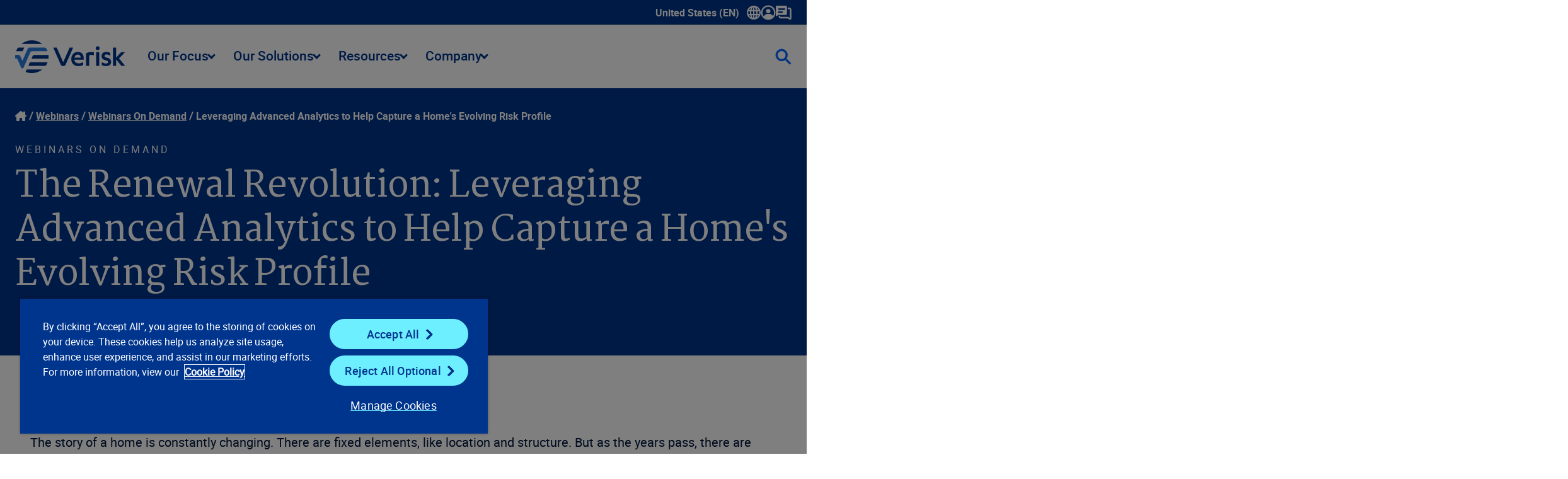

--- FILE ---
content_type: text/html; charset=utf-8
request_url: https://www.verisk.com/resources/webinars/on-demand/2022/leveraging-advanced-analytics-to-help-capture-a-homes-evolving-risk-profile/
body_size: 23943
content:


<!DOCTYPE html>
<html lang="en-US" class="">
<head>
    <meta name="pageID" content="1372" />
        <script>
            (function (w, l) {
                w[l] = w[l] || [];
                var dataLayerCategories = 'UW Underwriting,UW Core Lines,UW Personal Lines,UW Personal Property';
                if (dataLayerCategories.length > 0) {
                    w[l].push({
                        'business-unit': dataLayerCategories
                    });
                }
            })(window, 'dataLayer');
        </script>

    <meta charset="utf-8">
    <meta http-equiv="X-UA-Compatible" content="IE=edge">
    <meta name="viewport" content="width=device-width, initial-scale=1" />
    <link rel="canonical" href="https://www.verisk.com/resources/webinars/on-demand/2022/leveraging-advanced-analytics-to-help-capture-a-homes-evolving-risk-profile/"/>
    <meta name="title" property="title" content="Advanced Analytics to Help Capture a Home's Evolving Risk Profile" />

    <title> Advanced Analytics to Help Capture a Home&#x27;s Evolving Risk Profile | Verisk</title>
    <link rel="icon" href="/4a7dd9/contentassets/814105e257b64e3ca01c36bfdfaa155c/verisk_favicon_4.ico" type="image/x-icon" />
    <link rel="stylesheet preload" href="/dist/sites/Verisk/style.css?v=MDoSX8EjgaB4NOiQDoKff86mi0MiBIHbW4YcznIA5mw" as="style" />
    <meta name="og:title" property="og:title" content="Advanced Analytics to Help Capture a Home's Evolving Risk Profile">
<meta name="og:type" property="og:type" content="article">
<meta name="og:url" property="og:url" content="https://www.verisk.com/resources/webinars/on-demand/2022/leveraging-advanced-analytics-to-help-capture-a-homes-evolving-risk-profile/">
<meta name="og:image" property="og:image" content="https://www.verisk.com/4a2c80/siteassets/brand/webinar-teaser.jpg">
<meta name="og:locale" property="og:locale" content="en_US">
<meta name="article:content_type" property="article:content_type" content="Webinar Detail Page">
<meta name="article:published_time" property="article:published_time" content="04/11/2022 19:16:00 PM">
<meta name="article:modified_time" property="article:modified_time" content="4/12/2022 4:38:06 PM">

    
    

    <script>
!function(T,l,y){var S=T.location,k="script",D="instrumentationKey",C="ingestionendpoint",I="disableExceptionTracking",E="ai.device.",b="toLowerCase",w="crossOrigin",N="POST",e="appInsightsSDK",t=y.name||"appInsights";(y.name||T[e])&&(T[e]=t);var n=T[t]||function(d){var g=!1,f=!1,m={initialize:!0,queue:[],sv:"5",version:2,config:d};function v(e,t){var n={},a="Browser";return n[E+"id"]=a[b](),n[E+"type"]=a,n["ai.operation.name"]=S&&S.pathname||"_unknown_",n["ai.internal.sdkVersion"]="javascript:snippet_"+(m.sv||m.version),{time:function(){var e=new Date;function t(e){var t=""+e;return 1===t.length&&(t="0"+t),t}return e.getUTCFullYear()+"-"+t(1+e.getUTCMonth())+"-"+t(e.getUTCDate())+"T"+t(e.getUTCHours())+":"+t(e.getUTCMinutes())+":"+t(e.getUTCSeconds())+"."+((e.getUTCMilliseconds()/1e3).toFixed(3)+"").slice(2,5)+"Z"}(),iKey:e,name:"Microsoft.ApplicationInsights."+e.replace(/-/g,"")+"."+t,sampleRate:100,tags:n,data:{baseData:{ver:2}}}}var h=d.url||y.src;if(h){function a(e){var t,n,a,i,r,o,s,c,u,p,l;g=!0,m.queue=[],f||(f=!0,t=h,s=function(){var e={},t=d.connectionString;if(t)for(var n=t.split(";"),a=0;a<n.length;a++){var i=n[a].split("=");2===i.length&&(e[i[0][b]()]=i[1])}if(!e[C]){var r=e.endpointsuffix,o=r?e.location:null;e[C]="https://"+(o?o+".":"")+"dc."+(r||"services.visualstudio.com")}return e}(),c=s[D]||d[D]||"",u=s[C],p=u?u+"/v2/track":d.endpointUrl,(l=[]).push((n="SDK LOAD Failure: Failed to load Application Insights SDK script (See stack for details)",a=t,i=p,(o=(r=v(c,"Exception")).data).baseType="ExceptionData",o.baseData.exceptions=[{typeName:"SDKLoadFailed",message:n.replace(/\./g,"-"),hasFullStack:!1,stack:n+"\nSnippet failed to load ["+a+"] -- Telemetry is disabled\nHelp Link: https://go.microsoft.com/fwlink/?linkid=2128109\nHost: "+(S&&S.pathname||"_unknown_")+"\nEndpoint: "+i,parsedStack:[]}],r)),l.push(function(e,t,n,a){var i=v(c,"Message"),r=i.data;r.baseType="MessageData";var o=r.baseData;return o.message='AI (Internal): 99 message:"'+("SDK LOAD Failure: Failed to load Application Insights SDK script (See stack for details) ("+n+")").replace(/\"/g,"")+'"',o.properties={endpoint:a},i}(0,0,t,p)),function(e,t){if(JSON){var n=T.fetch;if(n&&!y.useXhr)n(t,{method:N,body:JSON.stringify(e),mode:"cors"});else if(XMLHttpRequest){var a=new XMLHttpRequest;a.open(N,t),a.setRequestHeader("Content-type","application/json"),a.send(JSON.stringify(e))}}}(l,p))}function i(e,t){f||setTimeout(function(){!t&&m.core||a()},500)}var e=function(){var n=l.createElement(k);n.src=h;var e=y[w];return!e&&""!==e||"undefined"==n[w]||(n[w]=e),n.onload=i,n.onerror=a,n.onreadystatechange=function(e,t){"loaded"!==n.readyState&&"complete"!==n.readyState||i(0,t)},n}();y.ld<0?l.getElementsByTagName("head")[0].appendChild(e):setTimeout(function(){l.getElementsByTagName(k)[0].parentNode.appendChild(e)},y.ld||0)}try{m.cookie=l.cookie}catch(p){}function t(e){for(;e.length;)!function(t){m[t]=function(){var e=arguments;g||m.queue.push(function(){m[t].apply(m,e)})}}(e.pop())}var n="track",r="TrackPage",o="TrackEvent";t([n+"Event",n+"PageView",n+"Exception",n+"Trace",n+"DependencyData",n+"Metric",n+"PageViewPerformance","start"+r,"stop"+r,"start"+o,"stop"+o,"addTelemetryInitializer","setAuthenticatedUserContext","clearAuthenticatedUserContext","flush"]),m.SeverityLevel={Verbose:0,Information:1,Warning:2,Error:3,Critical:4};var s=(d.extensionConfig||{}).ApplicationInsightsAnalytics||{};if(!0!==d[I]&&!0!==s[I]){var c="onerror";t(["_"+c]);var u=T[c];T[c]=function(e,t,n,a,i){var r=u&&u(e,t,n,a,i);return!0!==r&&m["_"+c]({message:e,url:t,lineNumber:n,columnNumber:a,error:i}),r},d.autoExceptionInstrumented=!0}return m}(y.cfg);function a(){y.onInit&&y.onInit(n)}(T[t]=n).queue&&0===n.queue.length?(n.queue.push(a),n.trackPageView({})):a()}(window,document,{src: "https://js.monitor.azure.com/scripts/b/ai.2.gbl.min.js", crossOrigin: "anonymous", cfg: { instrumentationKey:'60b2e23b-a10c-4839-a5e9-70d4e0435382', disableCookiesUsage: false }});
</script>

    <style>
/* This is to address the mobile view for this page only */
@media (max-width: 430px) {
h1.h-1 {
font-size: 3.25rem; line-height: 1.125;
}
}


</style>

    <script type="text/plain" class="optanon-category-C0001">
var i = (window.location.host == "www.verisk.com") ? 'GTM-NKWPGK' : 'GTM-NR9MLKH';
    (function (w, d, s, l, i) {
        w[l] = w[l] || [];
        w[l].push({
            'gtm.start': new Date().getTime(),
            event: 'gtm.js'
        });
        var f = d.getElementsByTagName(s)[0],
            j = d.createElement(s),
            dl = l != 'dataLayer' ? '&l=' + l : '';
        j.async = true;
        j.src =
            'https://www.googletagmanager.com/gtm.js?id=' + i + dl;
        f.parentNode.insertBefore(j, f);
    })(window, document, 'script', 'dataLayer', i);
</script>
    <!-- OneTrust Cookies Consent Notice start for verisk.com -->
<script src="https://cdn.cookielaw.org/scripttemplates/otSDKStub.js" data-document-language="true" type="text/javascript" charset="UTF-8" data-domain-script="2c8272af-90b1-4397-bc8a-8d25fa102aef" ></script>
<script type="text/plain" class="optanon-category-C0001">
window.dataLayer.push({event:'OneTrustGroupsUpdated'});
</script>
<!-- OneTrust Cookies Consent Notice end for verisk.com -->

    
    <style type="text/css">
         
    </style>
<style type="text/css">
         
    </style>



    
    <meta name="keywords" content="nsw--vjch62a7tj3jnf79uz52ewio9nkly4bm10h45j6srx-3wl78qkr9140spdmfj6y790fihyflaljzyaiml7g92gq3427ojdqbxg6lkp6gdwj1mx4dzuitd-lkz1a1mq-" />

<meta name="google-site-verification" content="BWQeNT7tbs_BENVmEdokJaIEHi_ScSIypiJghSI3_Oo" />

<style>
/*  TEMP HTML FORM CHECKMARK FIX */
.rich-html .EPiServerForms input[type=checkbox]:checked:after {
    content: url('/dist/sites/Verisk/vector-check.png'); top: -0.3rem;
}
</style>

    <link rel="alternate" hreflang="x-default" href="https://www.verisk.com/resources/webinars/on-demand/2022/leveraging-advanced-analytics-to-help-capture-a-homes-evolving-risk-profile/" />
<link rel="alternate" hreflang="en" href="https://www.verisk.com/resources/webinars/on-demand/2022/leveraging-advanced-analytics-to-help-capture-a-homes-evolving-risk-profile/" />

</head>
<body>
    <!-- Google Tag Manager (noscript) -->
<noscript>
    <iframe src="https://www.googletagmanager.com/ns.html?id=<script type="text/plain" class="optanon-category-C0001">
var i = (window.location.host == "www.verisk.com") ? 'GTM-NKWPGK' : 'GTM-NR9MLKH';
    (function (w, d, s, l, i) {
        w[l] = w[l] || [];
        w[l].push({
            'gtm.start': new Date().getTime(),
            event: 'gtm.js'
        });
        var f = d.getElementsByTagName(s)[0],
            j = d.createElement(s),
            dl = l != 'dataLayer' ? '&l=' + l : '';
        j.async = true;
        j.src =
            'https://www.googletagmanager.com/gtm.js?id=' + i + dl;
        f.parentNode.insertBefore(j, f);
    })(window, document, 'script', 'dataLayer', i);
</script>" height="0" width="0" style="display: none; visibility: hidden" ></ iframe > 
</noscript>
<!-- End Google Tag Manager (noscript) -->

    <div class="grid full-width">
        <a class="skip-to-main" href="#main">Skip to main content</a>
        










<header class="[ grid__item grid__item__full ] [ full-bleed ] utility-navigation">
    <nav class="navbar utility-navbar" aria-label="Utility" role="navigation">
        <ul class="nav-links">
            <li data-has-dropdown>
                <a class="drop xs language-selector" aria-expanded="false" tabindex="0">
                    United States (EN)
                    <span class="icon-container">
                        <svg xmlns="http://www.w3.org/2000/svg" width="22" height="22" viewBox="0 0 22 22" fill="none" class="icon">
                            <path d="M21.9988 10.849C21.9558 7.89604 20.7605 5.13792 18.6337 3.0819C16.5168 1.03665 13.7476 -0.0578002 10.8285 0.00235413C7.89501 0.0472455 5.15358 1.22968 3.11118 3.33149C1.06789 5.43331 -0.0367556 8.20669 0.000933523 11.1399C0.0386227 14.083 1.22493 16.8357 3.34181 18.8908C5.41112 20.9002 8.11397 22 10.9721 22C11.0358 22 11.0986 22 11.1623 21.9982C17.2249 21.895 22.0868 16.8932 21.9988 10.849ZM16.926 8.91149H18.0639C18.5745 8.91238 19.1012 8.91328 19.6226 8.90879C19.9519 10.2708 19.9537 11.6732 19.6271 13.0774H16.9269C17.0633 11.7028 17.0633 10.3336 16.9269 8.91149H16.926ZM18.8051 15.2142C17.9679 16.7369 16.8354 17.8889 15.3673 18.7095C15.6231 18.2184 15.8384 17.7165 16.0116 17.2074C16.2144 16.6086 16.3769 15.9908 16.5339 15.3929L16.5824 15.2079C17.2096 15.216 17.8458 15.2151 18.4605 15.2142C18.5754 15.2142 18.6903 15.2142 18.8051 15.2142ZM14.7912 13.0774H12.0713V8.92316H14.7867C14.9447 10.2546 14.9465 11.6193 14.7921 13.0774H14.7912ZM14.4063 6.78184H12.0677V2.51806C12.5658 2.88079 12.9821 3.39075 13.4048 4.15211C13.8221 4.90359 14.1442 5.74665 14.4063 6.78094V6.78184ZM18.3268 6.78633C17.7579 6.78723 17.1692 6.78902 16.5886 6.79531C16.297 5.45306 15.8887 4.29486 15.3458 3.26775C15.5917 3.40601 15.8358 3.55595 16.0727 3.72205C17.2141 4.5283 18.1321 5.55721 18.8051 6.78543H18.3268V6.78633ZM14.4098 15.2124C14.3802 15.33 14.3515 15.4432 14.3183 15.5554C14.0545 16.4586 13.7745 17.1706 13.4362 17.7955C13.1221 18.3755 12.7793 18.8414 12.3872 19.2185C12.2822 19.32 12.1727 19.4098 12.0579 19.4897C12.0579 18.0621 12.0579 16.6337 12.0579 15.2061C12.7076 15.2052 13.368 15.2079 14.0069 15.2106L14.4098 15.2124ZM9.93202 15.2169V19.4807C9.45373 19.1332 9.0535 18.6529 8.6479 17.9409C8.20191 17.1589 7.85643 16.2656 7.5944 15.2169H9.93202ZM7.20763 8.92136H9.92664V13.0747H7.21212C7.05508 11.7325 7.05419 10.3687 7.20763 8.92136ZM3.19464 6.78364C4.03098 5.26362 5.17152 4.10452 6.65576 3.26685C6.10209 4.30743 5.69379 5.46563 5.41291 6.79082C4.9418 6.78454 4.4662 6.78274 3.99688 6.78274C3.83446 6.78274 3.67293 6.78274 3.5132 6.78274C3.40642 6.78274 3.29963 6.78274 3.19374 6.78274L3.19464 6.78364ZM7.59081 6.78454C7.62491 6.64627 7.6599 6.51339 7.69849 6.38141C7.95244 5.5177 8.22434 4.82907 8.55547 4.21585C8.86775 3.63586 9.21413 3.1654 9.61256 2.77754C9.71127 2.68147 9.82524 2.58989 9.93651 2.51268L9.9383 3.68703C9.9401 4.72223 9.94099 5.75742 9.94189 6.79172C9.1585 6.78902 8.3751 6.78723 7.5917 6.78454H7.59081ZM3.6828 15.2115C4.24904 15.2106 4.83322 15.2088 5.41022 15.2026C5.69648 16.5251 6.10029 17.6752 6.63961 18.7041C6.45206 18.6008 6.27079 18.4958 6.09401 18.38C4.88706 17.5917 3.91342 16.5277 3.19374 15.2133H3.6828V15.2115ZM5.07281 13.081H4.41146C3.73485 13.0837 3.05824 13.0846 2.37625 13.0873C2.04781 11.7271 2.04602 10.3265 2.37176 8.91957H5.07281C4.93821 10.2914 4.93821 11.6885 5.07281 13.0801V13.081Z" fill="white"></path>
                        </svg>
                    </span>
                    <span class="sr-only">Show submenu for language selector</span>
                </a>
                <div class="dropdown_container">
                    <ul>
                        <li class="language-label">Select a Language</li>
                            <li class="verisk-language" data-language="en-CA"><a href="#">Canada (EN)</a></li>
                            <li class="verisk-language" data-language="en-GB"><a href="#">United Kingdom (EN)</a></li>
                            <li class="verisk-language" data-language="en-DE"><a href="#">Germany (EN)</a></li>
                            <li class="verisk-language" data-language="de-DE"><a href="#">Deutschland (DE)</a></li>
                    </ul>
                </div>
            </li>
                <li>
                        <a
                           class="drop xs "
                           aria-expanded="false"
                           tabindex="0">
                                <span class="icon-container">
                                    


<?xml version="1.0" encoding="UTF-8"?><svg id="Layer_1" data-name="Layer 1" xmlns="http://www.w3.org/2000/svg" width="24" height="24" version="1.1" viewBox="0 0 24 24"><defs><style>
      .cls-1 {
        fill: #fff;
        stroke-width: 0px;
      }
    </style></defs><path class="cls-1" d="M11.99,23.5c-3.06,0-5.93-1.18-8.09-3.33C1.71,18,.5,15.1.5,12.01.49,5.69,5.64.52,11.97.5h.04c3.05,0,5.92,1.18,8.09,3.34,2.18,2.17,3.39,5.07,3.39,8.16,0,6.3-5.12,11.46-11.44,11.5h-.07,0ZM12.01,2.82c-.31,0-.61.02-.92.05-4.22.42-7.58,3.65-8.18,7.87-.29,2.06.1,4.04,1.15,5.88.34.6.74,1.14,1.22,1.64.64-2.45,2.71-4.12,5.28-4.21.91-.03,1.84-.02,2.73-.02h.91c.24,0,.49.03.75.08,2.07.38,3.53,1.55,4.35,3.48,1.44-1.82,2.6-5.01,1.42-8.51-1.27-3.79-4.77-6.26-8.7-6.26h0ZM15.51,9.63c.02,1.92-1.55,3.5-3.5,3.52-1.93.02-3.51-1.55-3.53-3.51-.02-1.92,1.58-3.52,3.52-3.52s3.5,1.57,3.52,3.51h-.01Z" /></svg>
                                </span>
                        </a>
                        <div class="dropdown_container">
                                <ul>
                                        <li class="link-section-sub-header">
                                            
                                        </li>
                                            <li>
                                                <a href="https://info.iso.com/" title="ISOnet" target="_blank">ISOnet</a>
                                            </li>
                                            <li>
                                                <a href="https://www.360-value.com/apps/iv/#/login" title="360Value" target="_blank">360Value</a>
                                            </li>
                                            <li>
                                                <a href="https://alert.air-worldwide.com/" title="ALERT&#x2122;" target="_blank">ALERT&#x2122;</a>
                                            </li>
                                            <li>
                                                <a href="https://bmstore.veriskweather.com/benchmark-storefront/benchmark" title="Benchmark Web" target="_self">Benchmark Web</a>
                                            </li>
                                            <li>
                                                <a href="https://portal.business-insight.net/" title="Business Insight Client Portal" target="_blank">Business Insight Client Portal</a>
                                            </li>
                                            <li>
                                                <a href="https://application.cargonet.com/" title="CargoNet" target="_blank">CargoNet</a>
                                            </li>
                                            <li>
                                                <a href="https://claimsearch.iso.com/" title="ClaimSearch" target="_blank">ClaimSearch</a>
                                            </li>
                                            <li>
                                                <a href="https://www.claimxperience.com/#/" title="ClaimXperience" target="_blank">ClaimXperience</a>
                                            </li>
                                            <li>
                                                <a href="https://contentstrack.com/sign-in/" title="ContentsTrack" target="_self">ContentsTrack</a>
                                            </li>
                                            <li>
                                                <a href="https://eapps.cv-alir.com/Login/" title="CV-ALIR" target="_self">CV-ALIR</a>
                                            </li>
                                            <li>
                                                <a href="https://eapps.cv-exchange.com/Login/" title="CV-Exchange" target="_blank">CV-Exchange</a>
                                            </li>
                                            <li>
                                                <a href="https://www.air-worldwide.com/support-and-training/Client-Portal/" title="CRS Portal (Cat Risk)" target="_blank">CRS Portal (Cat Risk)</a>
                                            </li>
                                            <li>
                                                <a href="https://eapps.iix.com/Login/login.jsp" title="ExpressNet" target="_self">ExpressNet</a>
                                            </li>
                                            <li>
                                                <a href="https://core.verisk.com/" title="Insurance Line Services" target="_blank">Insurance Line Services</a>
                                            </li>
                                            <li class="nav-list-separator"></li>
                                        <li class="link-section-sub-header">
                                            
                                        </li>
                                </ul>
                                <ul>
                                    <li class="link-section-sub-header">
                                        
                                    </li>
                                        <li>
                                            <a href="https://www5.iso.com/statplan/app/ncl.do" title="ISO Electronic Numerical Listings of Classification Codes" target="_blank">ISO Electronic Numerical Listings of Classification Codes</a>
                                        </li>
                                        <li>
                                            <a href="https://passportweb.iso.com/passport/app/start.do" title="ISO Passport" target="_blank">ISO Passport</a>
                                        </li>
                                        <li>
                                            <a href="https://www5.iso.com/statplan/app/statcalls.do" title="ISO&#x27;s Special Statistical Data Calls" target="_blank">ISO&#x27;s Special Statistical Data Calls</a>
                                        </li>
                                        <li>
                                            <a href="https://mozart.iso.com/#/Login" title="Mozart Form Composer" target="_blank">Mozart Form Composer</a>
                                        </li>
                                        <li>
                                            <a href="https://application.ner.net/NER.WEB/login?returnUrl=%2F" title="NER (National Equipment Register)" target="_blank">NER (National Equipment Register)</a>
                                        </li>
                                        <li>
                                            <a href="https://onexperience.com/signin" title="OneXperience" target="_blank">OneXperience</a>
                                        </li>
                                        <li>
                                            <a href="https://prometrixweb.iso.com/" title="ProMetrix" target="_blank">ProMetrix</a>
                                        </li>
                                        <li>
                                            <a href="https://audit.qualityplanning.com/arm" title="RISK:check Renewal" target="_blank">RISK:check Renewal</a>
                                        </li>
                                        <li>
                                            <a href="https://www.xactanalysis.com/apps/xnportal/welcome.jsp" title="XactAnalysis" target="_blank">XactAnalysis</a>
                                        </li>
                                        <li>
                                            <a href="https://www.xactcontents.com/" title="XactContents" target="_blank">XactContents</a>
                                        </li>
                                        <li>
                                            <a href="https://xactimate.com/" title="Xactimate" target="_blank">Xactimate</a>
                                        </li>
                                        <li>
                                            <a href="https://www.xactprm.com/" title="XactPRM" target="_blank">XactPRM</a>
                                        </li>
                                        <li>
                                            <a href="https://app.xactremodel.com/" title="XactRemodel" target="_blank">XactRemodel</a>
                                        </li>
                                </ul>

                        </div>

                </li>
                <li>
                        <a href="/company/contact/"
                           title="Contact Us">
                                <span class="icon-container">
                                    


<?xml version="1.0" encoding="UTF-8"?><svg id="Layer_1" data-name="Layer 1" xmlns="http://www.w3.org/2000/svg" width="25" height="23" version="1.1" viewBox="0 0 25 23"><defs><style>
      .cls-1 {
        fill: #fff;
        stroke-width: 0px;
      }
    </style></defs><path class="cls-1" d="M22.47,22.25c-.47,0-.94-.15-1.34-.44l-1.85-1.39c-.14-.1-.28-.15-.43-.15H7.71c-1.77,0-3.2-1.44-3.2-3.2,0-.69.56-1.27,1.25-1.27s1.25.54,1.25,1.23v.04c0,.39.32.7.7.7h11.15c.69,0,1.35.23,1.93.65l1.42,1.07V6.25c0-.39-.32-.7-.7-.7h-1.43c-.69,0-1.25-.56-1.25-1.25s.56-1.25,1.25-1.25h1.43c1.77,0,3.2,1.44,3.2,3.2v13.77c0,.84-.47,1.6-1.22,1.98-.32.16-.67.24-1.01.24h-.01ZM22.62,19.8h0ZM15.72,0H1.95C.86,0,0,.89,0,1.95v13.77c0,.8.92,1.26,1.58.78l1.84-1.38c.34-.26.75-.4,1.18-.4h11.15c1.09,0,1.95-.89,1.95-1.95V1.98c-.03-1.09-.89-1.98-1.98-1.98h0ZM9.83,11.55h-4.91c-.69,0-1.24-.55-1.24-1.24s.55-1.24,1.24-1.24h4.91c.69,0,1.24.55,1.24,1.24s-.55,1.24-1.24,1.24ZM13.77,6.64H4.91c-.69,0-1.24-.55-1.24-1.24s.55-1.24,1.24-1.24h8.85c.69,0,1.24.55,1.24,1.24s-.57,1.24-1.24,1.24h.01Z" /></svg>
                                </span>
                        </a>

                </li>
        </ul>
    </nav>
</header>
<header class="[ grid__item grid__item__full ] [ full-bleed ] main-navigation">
    <nav role="navigation" class="navbar main-navbar" aria-label="Main">
        <a href="/">
            <img alt="Verisk Logo" tabindex="0" src="/4a5ce1/globalassets/svgs/verisk_logo.svg" />
        </a>
        <ul class="nav-links">
<li class="nav-links-link">

    <a  class="drop score-button verisk-button tertiary  lg" aria-haspopup="true">
        Our Focus
        <i class="dropdown-arrow"></i>
    </a>

    <div class="dropdown_container">
        <div class="mega-menu">
                <ul>
                    <li class="menu-item section-label">
                        <span>Our Focus</span>
                    </li>


<li class="menu-item item-1-1 " tabindex="0">
    <a href="/insurance/property-casualty/" title="P/C Insurance" class="sm" target="_self" >P/C Insurance</a>

</li>



<li class="menu-item item-1-2 " tabindex="0">
    <a href="/insurance/life-annuities/" title="Life and Annuities" class="sm" target="_self" >Life and Annuities</a>

</li>



<li class="menu-item item-1-3 " tabindex="0">
    <a href="/insurance/reinsurance/" title="Reinsurance" class="sm" target="_self" >Reinsurance</a>

</li>



<li class="menu-item item-1-4 " tabindex="0">
    <a href="/insurance/specialty-markets/" title="Specialty Markets" class="sm" target="_self" >Specialty Markets</a>

</li>



                </ul>
           
            <div class="content-area content-default">
                



<div class="[ grid__item grid__item__full ]">
    <div class="rich-text default content-spot " id="block-111576">
        


<!-- XhtmlString.cshtml Display Template Start -->
<p><strong>Insurance Overview</strong></p>
<p>Innovative insurance solutions powered by advanced data analytics, technology, scientific research, and deep industry knowledge.&nbsp;</p>
<p><a href="/insurance/" title="Learn More" class="score-button verisk-button primary default xsm"><strong>Learn more</strong></a></p>
<!-- XhtmlString.cshtml Display Template End -->

    </div>
</div>

            </div>
                    <div class="content-area content-1-1">



<div class="[ grid__item grid__item__full ]">
    <div class="rich-text default content-spot " id="block-55730">
        


<!-- XhtmlString.cshtml Display Template Start -->
<p><strong>Property &amp; Casualty Insurance</strong></p>
<p>Create innovative P&amp;C insurance programs, streamline data reporting to regulators, and leverage analytics to assess and price risks with speed and precision.</p>
<p><a href="/insurance/property-casualty/" title="Learn about our property and casualty insurance focus" class="score-button verisk-button primary default xsm"><strong>Learn more</strong></a></p>
<!-- XhtmlString.cshtml Display Template End -->

    </div>
</div>
                    </div>
                    <div class="content-area content-1-2">



<div class="[ grid__item grid__item__full ]">
    <div class="rich-text default content-spot " id="block-55731">
        


<!-- XhtmlString.cshtml Display Template Start -->
<p><strong>Life and Annuities</strong></p>
<p>Refine life, annuity, and pension plans from the individual to the portfolio level, driving value across individual life and annuity lines.&nbsp;</p>
<p><a href="/insurance/life-annuities/" title="Learn about our life and annuities focus" class="score-button verisk-button primary default xsm"><strong>Learn more</strong></a></p>
<!-- XhtmlString.cshtml Display Template End -->

    </div>
</div>
                    </div>
                    <div class="content-area content-1-3">



<div class="[ grid__item grid__item__full ]">
    <div class="rich-text default content-spot " id="block-55733">
        


<!-- XhtmlString.cshtml Display Template Start -->
<p><strong>Reinsurance</strong></p>
<p>Improve combined ratios and unlock greater reinsurance profitability by managing your risk on global, commercial, and enterprise levels.</p>
<p><a href="/insurance/reinsurance/" title="Learn about our reinsurance focus" class="score-button verisk-button primary default xsm"><strong>Learn more</strong></a></p>
<!-- XhtmlString.cshtml Display Template End -->

    </div>
</div>
                    </div>
                    <div class="content-area content-1-4">



<div class="[ grid__item grid__item__full ]">
    <div class="rich-text default content-spot " id="block-55734">
        


<!-- XhtmlString.cshtml Display Template Start -->
<p><strong>Specialty Markets</strong></p>
<p>Compete in new markets with solutions for specialties such as professional liability, management liability, and crime and fidelity.&nbsp;</p>
<p><strong><a href="/insurance/specialty-markets/" title="Learn about our specialty markets focus" class="score-button verisk-button primary default xsm">Learn more</a></strong></p>
<!-- XhtmlString.cshtml Display Template End -->

    </div>
</div>
                    </div>
        </div>
    </div>
</li>
<li class="nav-links-link">

    <a  class="drop score-button verisk-button tertiary  lg" aria-haspopup="true">
        Our Solutions
        <i class="dropdown-arrow"></i>
    </a>

    <div class="dropdown_container">
        <div class="mega-menu">
                <ul>
                    <li class="menu-item section-label">
                        <span>Our Solutions</span>
                    </li>


<li class="menu-item item-1-1 " tabindex="0">
    <a href="/solutions/underwriting-rating/" title="Underwriting and Rating" class="sm" target="_self" >Underwriting and Rating</a>

        <div class="mega-submenu">
            <div class="submenu-content">
                <div class="section links">
                    <ul>
                        <li class="menu-item">
                            <span>Underwriting and Rating</span>
                        </li>
                        <li class="menu-item item-2-1 ">
                            <a href="/solutions/underwriting-rating/" class="sm">Overview of  Underwriting and Rating</a>
                        </li>
                            <li class="menu-item item-2-2 " tabindex="0">
                                <a href="/solutions/underwriting-rating/personal-property/" title="Personal Property" class="sm" target="_self">Personal Property</a>
                                    <div class="mega-third-submenu">
                                        <div class="third-submenu-content">
                                            <div class="section links">
                                                <ul>
                                                    <li class="menu-item">
                                                        <span>Personal Property</span>
                                                    </li>
                                                    <li class="menu-item item-3-1 ">
                                                        <a href="/solutions/underwriting-rating/personal-property/" class="sm">Overview of  Personal Property</a>
                                                    </li>
                                                        <li class="menu-item item-3-2 " tabindex="0">
                                                            <a href="/solutions/underwriting-rating/personal-property/research-development-pricing/" title="Research, Development &amp; Pricing" class="sm" target="_self">Research, Development &amp; Pricing</a>
                                                        </li>
                                                        <li class="menu-item item-3-3 " tabindex="0">
                                                            <a href="/solutions/underwriting-rating/personal-property/risk-selection-underwriting/" title="Risk Selection &amp; Underwriting" class="sm" target="_self">Risk Selection &amp; Underwriting</a>
                                                        </li>
                                                        <li class="menu-item item-3-4 " tabindex="0">
                                                            <a href="/solutions/underwriting-rating/personal-property/portfolio-assessment-compliance/" title="Portfolio Assessment &amp; Compliance" class="sm" target="_self">Portfolio Assessment &amp; Compliance</a>
                                                        </li>
                                                </ul>
                                            </div>
                                            <div class="section content-area content-3-1">
                                                



<div class="[ grid__item grid__item__full ]">
    <div class="rich-text default content-spot " id="block-55739">
        


<!-- XhtmlString.cshtml Display Template Start -->
<p><strong>Personal Property</strong></p>
<p>Maintain underwriting and pricing discipline and uncover profitable opportunities in the fast-paced personal property market.&nbsp;</p>
<p><a href="/solutions/underwriting-rating/personal-property/" title="Learn more about our Personal Property solutions" class="score-button verisk-button primary default xsm"><strong>Learn more</strong></a></p>
<!-- XhtmlString.cshtml Display Template End -->

    </div>
</div>

                                            </div>
                                                <div class="section content-area content-3-2 ">



<div class="[ grid__item grid__item__full ]">
    <div class="rich-text default content-spot " id="block-55744">
        


<!-- XhtmlString.cshtml Display Template Start -->
<p><strong>Research, Development &amp; Pricing</strong></p>
<p>Drive critical research, benchmarking, and pricing decisions with personal property risk assessment tools and software.&nbsp;</p>
<p><a href="/solutions/underwriting-rating/personal-property/research-development-pricing/" title="Learn about our personal property research, development, and pricing solutions" class="score-button verisk-button primary default xsm"><strong>Learn more</strong></a></p>
<!-- XhtmlString.cshtml Display Template End -->

    </div>
</div>
                                                </div>
                                                <div class="section content-area content-3-3 ">



<div class="[ grid__item grid__item__full ]">
    <div class="rich-text default content-spot " id="block-55745">
        


<!-- XhtmlString.cshtml Display Template Start -->
<p><strong>Risk Selection and Underwriting</strong></p>
<p>Capitalize on actionable underwriting data for personal property insurance at point of sale and renewal to guide smarter risk selection.&nbsp;</p>
<p><a href="/solutions/underwriting-rating/personal-property/risk-selection-underwriting/" title="Learn about our personal property risk selection and underwriting solutions" class="score-button verisk-button primary default xsm"><strong>Learn more</strong></a></p>
<!-- XhtmlString.cshtml Display Template End -->

    </div>
</div>
                                                </div>
                                                <div class="section content-area content-3-4 ">



<div class="[ grid__item grid__item__full ]">
    <div class="rich-text default content-spot " id="block-55747">
        


<!-- XhtmlString.cshtml Display Template Start -->
<p><strong>Portfolio Assessment &amp; Compliance</strong></p>
<p>Understand and evaluate your personal property insurance portfolio and maintain regulatory compliance with powerful data tools and services.&nbsp;</p>
<p><a href="/solutions/underwriting-rating/personal-property/portfolio-assessment-compliance/" title="Learn about our personal property portfolio assessment and compliance solutions" class="score-button verisk-button primary default xsm"><strong>Learn more</strong></a></p>
<!-- XhtmlString.cshtml Display Template End -->

    </div>
</div>
                                                </div>
                                        </div>
                                    </div>
                            </li>
                            <li class="menu-item item-2-3 " tabindex="0">
                                <a href="/solutions/underwriting-rating/commercial-property/" title="Commercial Property" class="sm" target="_self">Commercial Property</a>
                                    <div class="mega-third-submenu">
                                        <div class="third-submenu-content">
                                            <div class="section links">
                                                <ul>
                                                    <li class="menu-item">
                                                        <span>Commercial Property</span>
                                                    </li>
                                                    <li class="menu-item item-3-1 ">
                                                        <a href="/solutions/underwriting-rating/commercial-property/" class="sm">Overview of  Commercial Property</a>
                                                    </li>
                                                        <li class="menu-item item-3-2 " tabindex="0">
                                                            <a href="/solutions/underwriting-rating/commercial-property/research-development-pricing/" title="Research, Development &amp; Pricing" class="sm" target="_self">Research, Development &amp; Pricing</a>
                                                        </li>
                                                        <li class="menu-item item-3-3 " tabindex="0">
                                                            <a href="/solutions/underwriting-rating/commercial-property/risk-selection-underwriting/" title="Risk Selection &amp; Underwriting" class="sm" target="_self">Risk Selection &amp; Underwriting</a>
                                                        </li>
                                                        <li class="menu-item item-3-4 " tabindex="0">
                                                            <a href="/solutions/underwriting-rating/commercial-property/portfolio-assessment-compliance/" title="Portfolio Assessment &amp; Compliance" class="sm" target="_self">Portfolio Assessment &amp; Compliance</a>
                                                        </li>
                                                </ul>
                                            </div>
                                            <div class="section content-area content-3-1">
                                                



<div class="[ grid__item grid__item__full ]">
    <div class="rich-text default content-spot " id="block-55766">
        


<!-- XhtmlString.cshtml Display Template Start -->
<p><strong>Commercial Property Overview</strong></p>
<p>Assess risk and exposure quickly with comprehensive, insurance-ready data and analytics for every commercial property address.</p>
<p><a href="/solutions/underwriting-rating/commercial-property/" title="Learn about our commercial property insurance solutions" class="score-button verisk-button primary default xsm"><strong>Learn more</strong></a></p>
<!-- XhtmlString.cshtml Display Template End -->

    </div>
</div>

                                            </div>
                                                <div class="section content-area content-3-2 ">



<div class="[ grid__item grid__item__full ]">
    <div class="rich-text default content-spot " id="block-55767">
        


<!-- XhtmlString.cshtml Display Template Start -->
<p><strong>Research, Development &amp; Pricing</strong></p>
<p>Identify new commercial property insurance markets, develop innovative products, and keep forms and rates up to date with flexible, data-driven analytics and tools.&nbsp;&nbsp;</p>
<p><a href="/solutions/underwriting-rating/commercial-property/research-development-pricing/" title="Learn" about="" our="" commercial="" property="" research,="" development="" and="" pricing="" solutions"="" class="score-button verisk-button primary default xsm"><strong>Learn more</strong></a></p>
<!-- XhtmlString.cshtml Display Template End -->

    </div>
</div>
                                                </div>
                                                <div class="section content-area content-3-3 ">



<div class="[ grid__item grid__item__full ]">
    <div class="rich-text default content-spot " id="block-55768">
        


<!-- XhtmlString.cshtml Display Template Start -->
<p><strong>Risk Selection and Underwriting</strong></p>
<p>Streamline commercial property risk selection and underwriting with robust data drawn from on-site expertise, advanced computer modeling, and real-world claims.&nbsp;</p>
<p><a href="/solutions/underwriting-rating/commercial-property/risk-selection-underwriting/" title="
Learn about our commercial property risk selection and underwriting solutions" class="score-button verisk-button primary default xsm"><strong>Learn more</strong></a></p>
<!-- XhtmlString.cshtml Display Template End -->

    </div>
</div>
                                                </div>
                                                <div class="section content-area content-3-4 ">



<div class="[ grid__item grid__item__full ]">
    <div class="rich-text default content-spot " id="block-55770">
        


<!-- XhtmlString.cshtml Display Template Start -->
<p><strong>Portfolio Assessment &amp; Compliance</strong></p>
<p>Gain deep insights about your commercial property insurance portfolio and streamline compliance with robust analytics and automation.&nbsp;</p>
<p><a href="/solutions/underwriting-rating/commercial-property/portfolio-assessment-compliance/" title="Learn about our commercial property portfolio assessment and compliance solutions" class="score-button verisk-button primary default xsm"><strong>Learn more</strong></a></p>
<!-- XhtmlString.cshtml Display Template End -->

    </div>
</div>
                                                </div>
                                        </div>
                                    </div>
                            </li>
                            <li class="menu-item item-2-4 " tabindex="0">
                                <a href="/solutions/underwriting-rating/personal-auto/" title="Personal Auto" class="sm" target="_self">Personal Auto</a>
                                    <div class="mega-third-submenu">
                                        <div class="third-submenu-content">
                                            <div class="section links">
                                                <ul>
                                                    <li class="menu-item">
                                                        <span>Personal Auto</span>
                                                    </li>
                                                    <li class="menu-item item-3-1 ">
                                                        <a href="/solutions/underwriting-rating/personal-auto/" class="sm">Overview of  Personal Auto</a>
                                                    </li>
                                                        <li class="menu-item item-3-2 " tabindex="0">
                                                            <a href="/solutions/underwriting-rating/personal-auto/research-development-pricing/" title="Research, Development &amp; Pricing" class="sm" target="_self">Research, Development &amp; Pricing</a>
                                                        </li>
                                                        <li class="menu-item item-3-3 " tabindex="0">
                                                            <a href="/solutions/underwriting-rating/personal-auto/risk-selection-underwriting/" title="Risk Selection &amp; Underwriting" class="sm" target="_self">Risk Selection &amp; Underwriting</a>
                                                        </li>
                                                        <li class="menu-item item-3-4 " tabindex="0">
                                                            <a href="/solutions/underwriting-rating/personal-auto/portfolio-assessment-compliance/" title="Portfolio Assessment &amp; Compliance" class="sm" target="_self">Portfolio Assessment &amp; Compliance</a>
                                                        </li>
                                                </ul>
                                            </div>
                                            <div class="section content-area content-3-1">
                                                



<div class="[ grid__item grid__item__full ]">
    <div class="rich-text default content-spot " id="block-55748">
        


<!-- XhtmlString.cshtml Display Template Start -->
<p><strong>Personal Auto Overview</strong></p>
<p>Discover a range of personal auto solutions spanning underwriting and rating, fraud, telematics, and predictive analytics.&nbsp;</p>
<p><a href="/solutions/underwriting-rating/personal-auto/" title="Learn about our personal auto insurance solutions" class="score-button verisk-button primary default xsm"><strong>Learn more</strong></a></p>
<!-- XhtmlString.cshtml Display Template End -->

    </div>
</div>

                                            </div>
                                                <div class="section content-area content-3-2 ">



<div class="[ grid__item grid__item__full ]">
    <div class="rich-text default content-spot " id="block-55759">
        


<!-- XhtmlString.cshtml Display Template Start -->
<p><strong>Research, Development &amp; Pricing</strong></p>
<p>Find opportunities in personal auto insurance, create innovative products, and price them with precise data, analytics, and expertise.&nbsp;</p>
<p><a href="/solutions/underwriting-rating/personal-auto/research-development-pricing/" title="Learn about our personal auto research, development and pricing solutions" class="score-button verisk-button primary default xsm"><strong>Learn more</strong></a></p>
<!-- XhtmlString.cshtml Display Template End -->

    </div>
</div>
                                                </div>
                                                <div class="section content-area content-3-3 ">



<div class="[ grid__item grid__item__full ]">
    <div class="rich-text default content-spot " id="block-55760">
        


<!-- XhtmlString.cshtml Display Template Start -->
<p><strong>Risk Selection &amp; Underwriting</strong></p>
<p>Sharpen segmentation and combat personal auto insurance fraud and premium leakage with risk selection tools for driver and vehicle information.&nbsp;</p>
<p><a href="/solutions/underwriting-rating/personal-auto/risk-selection-underwriting/" title="Learn about our personal auto risk selection and underwriting solutions" class="score-button verisk-button primary default xsm"><strong>Learn more</strong></a></p>
<!-- XhtmlString.cshtml Display Template End -->

    </div>
</div>
                                                </div>
                                                <div class="section content-area content-3-4 ">



<div class="[ grid__item grid__item__full ]">
    <div class="rich-text default content-spot " id="block-55761">
        


<!-- XhtmlString.cshtml Display Template Start -->
<p><strong>Portfolio Assessment &amp; Compliance</strong></p>
<p>Run your personal auto insurance team smarter with market-ready programs, data analytics, and tools for regulatory compliance and statistical reporting tools.</p>
<p><a href="/solutions/underwriting-rating/personal-auto/portfolio-assessment-compliance/" title="Learn about our personal auto portfolio assessment and compliance solutions" class="score-button verisk-button primary default xsm"><strong>Learn more</strong></a></p>
<!-- XhtmlString.cshtml Display Template End -->

    </div>
</div>
                                                </div>
                                        </div>
                                    </div>
                            </li>
                            <li class="menu-item item-2-5 " tabindex="0">
                                <a href="/solutions/underwriting-rating/commercial-auto/" title="Commercial Auto" class="sm" target="_self">Commercial Auto</a>
                                    <div class="mega-third-submenu">
                                        <div class="third-submenu-content">
                                            <div class="section links">
                                                <ul>
                                                    <li class="menu-item">
                                                        <span>Commercial Auto</span>
                                                    </li>
                                                    <li class="menu-item item-3-1 ">
                                                        <a href="/solutions/underwriting-rating/commercial-auto/" class="sm">Overview of  Commercial Auto</a>
                                                    </li>
                                                        <li class="menu-item item-3-2 " tabindex="0">
                                                            <a href="/solutions/underwriting-rating/commercial-auto/research-development-pricing/" title="Research, Development &amp; Pricing" class="sm" target="_self">Research, Development &amp; Pricing</a>
                                                        </li>
                                                        <li class="menu-item item-3-3 " tabindex="0">
                                                            <a href="/solutions/underwriting-rating/commercial-auto/risk-selection-underwriting/" title="Risk Selection &amp; Underwriting" class="sm" target="_self">Risk Selection &amp; Underwriting</a>
                                                        </li>
                                                        <li class="menu-item item-3-4 " tabindex="0">
                                                            <a href="/solutions/underwriting-rating/commercial-auto/portfolio-assessment-compliance/" title="Portfolio Assessment &amp; Compliance" class="sm" target="_self">Portfolio Assessment &amp; Compliance</a>
                                                        </li>
                                                </ul>
                                            </div>
                                            <div class="section content-area content-3-1">
                                                



<div class="[ grid__item grid__item__full ]">
    <div class="rich-text default content-spot " id="block-55771">
        


<!-- XhtmlString.cshtml Display Template Start -->
<p><strong>Commercial Auto Overview</strong></p>
<p>Commercial auto insurance solutions that span underwriting, risk selection, and rating with robust data and analytics on businesses, vehicle fleets, and drivers.</p>
<p><a href="/solutions/underwriting-rating/commercial-auto/" title="Learn about our commercial auto insurance solutions" class="score-button verisk-button primary default xsm"><strong>Learn more</strong></a></p>
<!-- XhtmlString.cshtml Display Template End -->

    </div>
</div>

                                            </div>
                                                <div class="section content-area content-3-2 ">



<div class="[ grid__item grid__item__full ]">
    <div class="rich-text default content-spot " id="block-55780">
        


<!-- XhtmlString.cshtml Display Template Start -->
<p><strong>Research, Development &amp; Pricing</strong></p>
<p>Overcome profitability challenges with market-ready essentials to identify opportunities, manage smart growth, and adapt to the changing commercial auto landscape.&nbsp;</p>
<p><a href="/solutions/underwriting-rating/commercial-auto/research-development-pricing/" title="Learn about our commercial auto research, development and pricing solutions" class="score-button verisk-button primary default xsm"><strong>Learn more</strong></a></p>
<!-- XhtmlString.cshtml Display Template End -->

    </div>
</div>
                                                </div>
                                                <div class="section content-area content-3-3 ">



<div class="[ grid__item grid__item__full ]">
    <div class="rich-text default content-spot " id="block-55781">
        


<!-- XhtmlString.cshtml Display Template Start -->
<p><strong>Risk Selection &amp; Underwriting</strong></p>
<p>Capture a full range of underwriting and pricing factors for commercial auto insurance with granular data, analytics, and advanced technology.</p>
<p><a href="/solutions/underwriting-rating/commercial-auto/risk-selection-underwriting/" title="Learn about our commercial auto risk selection and underwriting solutions" class="score-button verisk-button primary default xsm"><strong>Learn more</strong></a></p>
<!-- XhtmlString.cshtml Display Template End -->

    </div>
</div>
                                                </div>
                                                <div class="section content-area content-3-4 ">



<div class="[ grid__item grid__item__full ]">
    <div class="rich-text default content-spot " id="block-55783">
        


<!-- XhtmlString.cshtml Display Template Start -->
<p><strong>Portfolio Assessment &amp; Compliance</strong></p>
<p>Leverage your data to streamline compliance, measure performance, and refine strategy across your commercial auto insurance portfolio.&nbsp;</p>
<p><a href="/solutions/underwriting-rating/commercial-auto/portfolio-assessment-compliance/" title="Learn about our commercial auto portfolio assessment and compliance solutions" class="score-button verisk-button primary default xsm"><strong>Learn more</strong></a></p>
<!-- XhtmlString.cshtml Display Template End -->

    </div>
</div>
                                                </div>
                                        </div>
                                    </div>
                            </li>
                            <li class="menu-item item-2-6 " tabindex="0">
                                <a href="/solutions/underwriting-rating/general-liability/" title="General Liability" class="sm" target="_self">General Liability</a>
                                    <div class="mega-third-submenu">
                                        <div class="third-submenu-content">
                                            <div class="section links">
                                                <ul>
                                                    <li class="menu-item">
                                                        <span>General Liability</span>
                                                    </li>
                                                    <li class="menu-item item-3-1 ">
                                                        <a href="/solutions/underwriting-rating/general-liability/" class="sm">Overview of  General Liability</a>
                                                    </li>
                                                        <li class="menu-item item-3-2 " tabindex="0">
                                                            <a href="/solutions/underwriting-rating/general-liability/research-development-pricing/" title="Research, Development &amp; Pricing" class="sm" target="_self">Research, Development &amp; Pricing</a>
                                                        </li>
                                                        <li class="menu-item item-3-3 " tabindex="0">
                                                            <a href="/solutions/underwriting-rating/general-liability/risk-selection-underwriting/" title="Risk Selection &amp; Underwriting" class="sm" target="_self">Risk Selection &amp; Underwriting</a>
                                                        </li>
                                                        <li class="menu-item item-3-4 " tabindex="0">
                                                            <a href="/solutions/underwriting-rating/general-liability/portfolio-assessment-compliance/" title="Portfolio Assessment &amp; Compliance" class="sm" target="_self">Portfolio Assessment &amp; Compliance</a>
                                                        </li>
                                                </ul>
                                            </div>
                                            <div class="section content-area content-3-1">
                                                



<div class="[ grid__item grid__item__full ]">
    <div class="rich-text default content-spot " id="block-55762">
        


<!-- XhtmlString.cshtml Display Template Start -->
<p><strong>General Liability Overview</strong></p>
<p>Cover known and emerging business liability risks and access diverse data, analytics, and compliance tools to drive your business forward.</p>
<p><a href="/solutions/underwriting-rating/general-liability/" title="Learn about our general liability insurance solutions" class="score-button verisk-button primary default xsm"><strong>Learn more</strong></a></p>
<!-- XhtmlString.cshtml Display Template End -->

    </div>
</div>

                                            </div>
                                                <div class="section content-area content-3-2 ">



<div class="[ grid__item grid__item__full ]">
    <div class="rich-text default content-spot " id="block-55763">
        


<!-- XhtmlString.cshtml Display Template Start -->
<p><strong>Research, Development &amp; Pricing</strong></p>
<p>Detect opportunities, launch new products, and price coverage precisely with market-ready programs and solutions for general liability insurance.&nbsp;</p>
<p><a href="/solutions/underwriting-rating/general-liability/research-development-pricing/" title="Learn about our general liability research, development and pricing solutions" class="score-button verisk-button primary default xsm"><strong>Learn more</strong></a></p>
<!-- XhtmlString.cshtml Display Template End -->

    </div>
</div>
                                                </div>
                                                <div class="section content-area content-3-3 ">



<div class="[ grid__item grid__item__full ]">
    <div class="rich-text default content-spot " id="block-55764">
        


<!-- XhtmlString.cshtml Display Template Start -->
<p><strong>Risk Selection and Underwriting</strong></p>
<p>Be responsive to your customers and true to your risk appetite with powerful data, insights, and technology&mdash;and a support team focused on you.</p>
<p><a href="/solutions/underwriting-rating/general-liability/risk-selection-underwriting/" title="Learn about our general liability risk selection and underwriting solutions" class="score-button verisk-button primary default xsm"><strong>Learn more</strong></a></p>
<!-- XhtmlString.cshtml Display Template End -->

    </div>
</div>
                                                </div>
                                                <div class="section content-area content-3-4 ">



<div class="[ grid__item grid__item__full ]">
    <div class="rich-text default content-spot " id="block-55765">
        


<!-- XhtmlString.cshtml Display Template Start -->
<p><strong>Portfolio Assessment &amp; Compliance</strong></p>
<p>Leverage your data to manage your general liability insurance portfolio strategically and streamline regulatory compliance.&nbsp;</p>
<p><a href="/solutions/underwriting-rating/general-liability/portfolio-assessment-compliance/" title="Learn about our general liability portfolio assessment and compliance solutions" class="score-button verisk-button primary default xsm"><strong>Learn more</strong></a></p>
<!-- XhtmlString.cshtml Display Template End -->

    </div>
</div>
                                                </div>
                                        </div>
                                    </div>
                            </li>
                            <li class="menu-item item-2-7 " tabindex="0">
                                <a href="/solutions/underwriting-rating/small-commercial/" title="Small Commercial" class="sm" target="_self">Small Commercial</a>
                                    <div class="mega-third-submenu">
                                        <div class="third-submenu-content">
                                            <div class="section links">
                                                <ul>
                                                    <li class="menu-item">
                                                        <span>Small Commercial</span>
                                                    </li>
                                                    <li class="menu-item item-3-1 ">
                                                        <a href="/solutions/underwriting-rating/small-commercial/" class="sm">Overview of  Small Commercial</a>
                                                    </li>
                                                        <li class="menu-item item-3-2 " tabindex="0">
                                                            <a href="/solutions/underwriting-rating/small-commercial/research-development-pricing/" title="Research, Development &amp; Pricing" class="sm" target="_self">Research, Development &amp; Pricing</a>
                                                        </li>
                                                        <li class="menu-item item-3-3 " tabindex="0">
                                                            <a href="/solutions/underwriting-rating/small-commercial/risk-selection-underwriting/" title="Risk Selection &amp; Underwriting" class="sm" target="_self">Risk Selection &amp; Underwriting</a>
                                                        </li>
                                                        <li class="menu-item item-3-4 " tabindex="0">
                                                            <a href="/solutions/underwriting-rating/small-commercial/portfolio-assessment-compliance/" title="Portfolio Assessment &amp; Compliance" class="sm" target="_self">Portfolio Assessment &amp; Compliance</a>
                                                        </li>
                                                </ul>
                                            </div>
                                            <div class="section content-area content-3-1">
                                                



<div class="[ grid__item grid__item__full ]">
    <div class="rich-text default content-spot " id="block-55784">
        


<!-- XhtmlString.cshtml Display Template Start -->
<p><strong>Small Commercial Overview</strong></p>
<p>Target your best opportunities in small commercial insurance with better risk assessment and straight-through processing using automated Verisk solutions.</p>
<p><a href="/solutions/underwriting-rating/small-commercial/" title="Learn about our small commercial insurance solutions" class="score-button verisk-button primary default xsm"><strong>Learn more</strong></a></p>
<!-- XhtmlString.cshtml Display Template End -->

    </div>
</div>

                                            </div>
                                                <div class="section content-area content-3-2 ">



<div class="[ grid__item grid__item__full ]">
    <div class="rich-text default content-spot " id="block-55792">
        


<!-- XhtmlString.cshtml Display Template Start -->
<p><strong>Research, Development &amp; Pricing</strong></p>
<p>Small commercial insurance program, data, and analytic solutions to identify new markets, build innovative products, and keep policy language and rates current.</p>
<p><a href="/solutions/underwriting-rating/small-commercial/research-development-pricing/" title="Learn about our small commercial research, development and pricing solutions" class="score-button verisk-button primary default xsm"><strong>Learn more</strong></a></p>
<!-- XhtmlString.cshtml Display Template End -->

    </div>
</div>
                                                </div>
                                                <div class="section content-area content-3-3 ">



<div class="[ grid__item grid__item__full ]">
    <div class="rich-text default content-spot " id="block-55793">
        


<!-- XhtmlString.cshtml Display Template Start -->
<p><strong>Risk Selection and Underwriting</strong></p>
<p>Use data-driven analytics and risk insights backed by deep expertise to streamline and automate small commercial insurance risk selection and underwriting.&nbsp;</p>
<p><a href="/solutions/underwriting-rating/small-commercial/risk-selection-underwriting/" title="Learn about our small commercial risk selection and underwriting solutions" class="score-button verisk-button primary default xsm"><strong>Learn more</strong></a></p>
<!-- XhtmlString.cshtml Display Template End -->

    </div>
</div>
                                                </div>
                                                <div class="section content-area content-3-4 ">



<div class="[ grid__item grid__item__full ]">
    <div class="rich-text default content-spot " id="block-55794">
        


<!-- XhtmlString.cshtml Display Template Start -->
<p><strong>Portfolio Assessment &amp; Compliance</strong></p>
<p>Manage small commercial insurance programs and maintain compliance with automation and portfolio insights powered by data, analytics, and unmatched expertise.</p>
<p><a href="/solutions/underwriting-rating/small-commercial/portfolio-assessment-compliance/" title="Learn about our small commercial portfolio assessment and compliance solutions" class="score-button verisk-button primary default xsm"><strong>Learn more</strong></a></p>
<!-- XhtmlString.cshtml Display Template End -->

    </div>
</div>
                                                </div>
                                        </div>
                                    </div>
                            </li>
                            <li class="menu-item item-2-8 " tabindex="0">
                                <a href="/solutions/other-lines-of-business/" title="Other Lines of Business" class="sm" target="_self">Other Lines of Business</a>
                            </li>

                    </ul>
                </div>
                <div class="section content-area content-2-1">
                    



<div class="[ grid__item grid__item__full ]">
    <div class="rich-text default content-spot " id="block-55736">
        


<!-- XhtmlString.cshtml Display Template Start -->
<p><strong>Underwriting &amp; Rating Overview</strong></p>
<p>Make informed product development and underwriting decisions to generate more revenue while minimizing premium leakage and unnecessary expenses.</p>
<p><a href="/solutions/underwriting-rating/" title="Learn more about our Underwriting and Rating Solutions" class="score-button verisk-button primary default xsm"><strong>Learn more</strong></a></p>
<!-- XhtmlString.cshtml Display Template End -->

    </div>
</div>

                </div>
                        <div class="section content-area content-2-8 ">



<div class="[ grid__item grid__item__full ]">
    <div class="rich-text default content-spot " id="block-55795">
        


<!-- XhtmlString.cshtml Display Template Start -->
<p><strong>Other Lines of Business</strong></p>
<p>Transform your approach to product development and underwriting for multiple lines of business while adhering to compliance and rating standards.</p>
<p><a href="/solutions/other-lines-of-business/" title="Learn about our other insurance policy programs" class="score-button verisk-button primary default xsm"><strong>Learn more</strong></a></p>
<!-- XhtmlString.cshtml Display Template End -->

    </div>
</div>
                        </div>
            </div>
        </div>
</li>



<li class="menu-item item-1-2 " tabindex="0">
    <a href="/solutions/claims/" title="Claims" class="sm" target="_self" >Claims</a>

        <div class="mega-submenu">
            <div class="submenu-content">
                <div class="section links">
                    <ul>
                        <li class="menu-item">
                            <span>Claims</span>
                        </li>
                        <li class="menu-item item-2-1 ">
                            <a href="/solutions/claims/" class="sm">Overview of  Claims</a>
                        </li>
                            <li class="menu-item item-2-2 " tabindex="0">
                                <a href="/solutions/claims/first-notice-of-loss/" title="FNOL" class="sm" target="_self">FNOL</a>
                            </li>
                            <li class="menu-item item-2-3 " tabindex="0">
                                <a href="/solutions/claims/investigation/" title="Investigation" class="sm" target="_self">Investigation</a>
                                    <div class="mega-third-submenu">
                                        <div class="third-submenu-content">
                                            <div class="section links">
                                                <ul>
                                                    <li class="menu-item">
                                                        <span>Investigation</span>
                                                    </li>
                                                    <li class="menu-item item-3-1 ">
                                                        <a href="/solutions/claims/investigation/" class="sm">Overview of  Investigation</a>
                                                    </li>
                                                        <li class="menu-item item-3-2 " tabindex="0">
                                                            <a href="/solutions/claims/investigation/weather-response/" title="Weather Response" class="sm" target="_self">Weather Response</a>
                                                        </li>
                                                        <li class="menu-item item-3-3 " tabindex="0">
                                                            <a href="/solutions/claims/investigation/workflow-automation/" title="Workflow Automation" class="sm" target="_self">Workflow Automation</a>
                                                        </li>
                                                        <li class="menu-item item-3-4 " tabindex="0">
                                                            <a href="/solutions/claims/investigation/decision-support-analytics/" title="Decision Support and Analytics" class="sm" target="_self">Decision Support and Analytics</a>
                                                        </li>
                                                        <li class="menu-item item-3-5 " tabindex="0">
                                                            <a href="/solutions/claims/investigation/catastrophe-claims-data/" title="Catastrophe Claims Data" class="sm" target="_self">Catastrophe Claims Data</a>
                                                        </li>
                                                </ul>
                                            </div>
                                            <div class="section content-area content-3-1">
                                                



<div class="[ grid__item grid__item__full ]">
    <div class="rich-text default content-spot " id="block-55809">
        


<!-- XhtmlString.cshtml Display Template Start -->
<p><strong>Investigation Overview</strong></p>
<p>Streamline record review and validate key claim information such as weather information to ensure greater accuracy while reducing processing time.</p>
<p><a href="/solutions/claims/investigation/" title="Learn about our investigation claims solutions" class="score-button verisk-button primary default xsm"><strong>Learn more</strong></a></p>
<!-- XhtmlString.cshtml Display Template End -->

    </div>
</div>

                                            </div>
                                                <div class="section content-area content-3-2 ">



<div class="[ grid__item grid__item__full ]">
    <div class="rich-text default content-spot " id="block-55810">
        


<!-- XhtmlString.cshtml Display Template Start -->
<p><strong>Weather Response</strong></p>
<p>Whether you&rsquo;re looking at a property&rsquo;s history of weather damage or looking ahead to an incoming storm, Verisk solutions convert weather into useable data. &nbsp;</p>
<p><a href="/solutions/claims/investigation/weather-response/" title="Learn about our claims investigation weather response solutions" class="score-button verisk-button primary default xsm"><strong>Learn more</strong></a></p>
<!-- XhtmlString.cshtml Display Template End -->

    </div>
</div>
                                                </div>
                                                <div class="section content-area content-3-3 ">



<div class="[ grid__item grid__item__full ]">
    <div class="rich-text default content-spot " id="block-55811">
        


<!-- XhtmlString.cshtml Display Template Start -->
<p><strong>Workflow Automation</strong></p>
<p>Advanced AI, data parsing, image/video, and messaging solutions streamline claims processing, increasing satisfaction for employees and customers. &nbsp;</p>
<p><a href="/solutions/claims/investigation/workflow-automation/" title="Learn about our claims investigation workflow automation solutions" class="score-button verisk-button primary default xsm"><strong>Learn more</strong></a></p>
<!-- XhtmlString.cshtml Display Template End -->

    </div>
</div>
                                                </div>
                                                <div class="section content-area content-3-4 ">



<div class="[ grid__item grid__item__full ]">
    <div class="rich-text default content-spot " id="block-55812">
        


<!-- XhtmlString.cshtml Display Template Start -->
<p><strong>Decision Support and Analytics</strong></p>
<p>Fill in data gaps and get industry-leading insights to make claims more accurate, combat fraud, and improve customer service.</p>
<p><a href="/solutions/claims/investigation/decision-support-analytics/" title="Learn about our claims investigation decision support and analytics solutions" class="score-button verisk-button primary default xsm"><strong>Learn more</strong></a></p>
<!-- XhtmlString.cshtml Display Template End -->

    </div>
</div>
                                                </div>
                                                <div class="section content-area content-3-5 ">



<div class="[ grid__item grid__item__full ]">
    <div class="rich-text default content-spot " id="block-76413">
        


<!-- XhtmlString.cshtml Display Template Start -->
<p><strong>Catastrophe Claims Data</strong></p>
<p>Access the insurance industry&rsquo;s trusted source for independent property loss estimates covering a range of catastrophe and global large loss specialty lines.</p>
<p><a href="/solutions/claims/investigation/catastrophe-claims-data/" class="score-button verisk-button primary default xsm"><strong>Learn more</strong></a></p>
<!-- XhtmlString.cshtml Display Template End -->

    </div>
</div>
                                                </div>
                                        </div>
                                    </div>
                            </li>
                            <li class="menu-item item-2-4 " tabindex="0">
                                <a href="/solutions/claims/anti-fraud/" title="Anti-Fraud" class="sm" target="_self">Anti-Fraud</a>
                            </li>
                            <li class="menu-item item-2-5 " tabindex="0">
                                <a href="/solutions/claims/compliance/" title="Compliance" class="sm" target="_self">Compliance</a>
                                    <div class="mega-third-submenu">
                                        <div class="third-submenu-content">
                                            <div class="section links">
                                                <ul>
                                                    <li class="menu-item">
                                                        <span>Compliance</span>
                                                    </li>
                                                    <li class="menu-item item-3-1 ">
                                                        <a href="/solutions/claims/compliance/" class="sm">Overview of  Compliance</a>
                                                    </li>
                                                        <li class="menu-item item-3-2 " tabindex="0">
                                                            <a href="/solutions/claims/compliance/workers-comp-state-reporting/" title="Workers&#x27; Compensation State Reporting" class="sm" target="_self">Workers&#x27; Compensation State Reporting</a>
                                                        </li>
                                                        <li class="menu-item item-3-3 " tabindex="0">
                                                            <a href="/solutions/claims/compliance/medicare-compliance-and-reporting/" title="Medicare Compliance and Reporting" class="sm" target="_self">Medicare Compliance and Reporting</a>
                                                        </li>
                                                </ul>
                                            </div>
                                            <div class="section content-area content-3-1">
                                                



<div class="[ grid__item grid__item__full ]">
    <div class="rich-text default content-spot " id="block-55814">
        


<!-- XhtmlString.cshtml Display Template Start -->
<p><strong>Compliance Overview</strong></p>
<p>Satisfy state and federal claims reporting requirements automatically within your workflow with comprehensive reporting to help you stay compliant and prevent fraud.&nbsp;</p>
<p><a href="/solutions/claims/compliance/" title="Learn about our compliance and reporting claims solutions" class="score-button verisk-button primary default xsm"><strong>Learn more</strong></a></p>
<!-- XhtmlString.cshtml Display Template End -->

    </div>
</div>

                                            </div>
                                                <div class="section content-area content-3-2 ">



<div class="[ grid__item grid__item__full ]">
    <div class="rich-text default content-spot " id="block-55821">
        


<!-- XhtmlString.cshtml Display Template Start -->
<p><strong>Workers' Compensation State Reporting</strong></p>
<p>Data-driven claims management solutions let you streamline workers' compensation data reporting and improve compliance with advanced analytics.</p>
<p><a href="/solutions/claims/compliance/workers-comp-state-reporting/" title="Learn about our workers' compensation state reporting claims solutions" class="score-button verisk-button primary default xsm"><strong>Learn more</strong></a></p>
<!-- XhtmlString.cshtml Display Template End -->

    </div>
</div>
                                                </div>
                                                <div class="section content-area content-3-3 ">



<div class="[ grid__item grid__item__full ]">
    <div class="rich-text default content-spot " id="block-55822">
        


<!-- XhtmlString.cshtml Display Template Start -->
<p><strong>Medicare Compliance and Reporting</strong></p>
<p>Navigate changing regulations, manage complex recovery demands, and mitigate rising costs with an array of solutions to support every step of the process.</p>
<p><a href="/solutions/claims/compliance/medicare-compliance-and-reporting/" title="Learn about our Medicare compliance and reporting claims solutions" class="score-button verisk-button primary default xsm"><strong>Learn more</strong></a></p>
<!-- XhtmlString.cshtml Display Template End -->

    </div>
</div>
                                                </div>
                                        </div>
                                    </div>
                            </li>
                            <li class="menu-item item-2-6 " tabindex="0">
                                <a href="/solutions/claims/estimation-valuation/" title="Estimation and Valuation" class="sm" target="_self">Estimation and Valuation</a>
                                    <div class="mega-third-submenu">
                                        <div class="third-submenu-content">
                                            <div class="section links">
                                                <ul>
                                                    <li class="menu-item">
                                                        <span>Estimation and Valuation</span>
                                                    </li>
                                                    <li class="menu-item item-3-1 ">
                                                        <a href="/solutions/claims/estimation-valuation/" class="sm">Overview of  Estimation and Valuation</a>
                                                    </li>
                                                        <li class="menu-item item-3-2 " tabindex="0">
                                                            <a href="/solutions/claims/estimation-valuation/property-estimation-restoration/" title="Property Estimating &amp; Restoration" class="sm" target="_self">Property Estimating &amp; Restoration</a>
                                                        </li>
                                                        <li class="menu-item item-3-3 " tabindex="0">
                                                            <a href="/solutions/claims/estimation-valuation/valuation-validation/" title="Validation and Valuation" class="sm" target="_self">Validation and Valuation</a>
                                                        </li>
                                                </ul>
                                            </div>
                                            <div class="section content-area content-3-1">
                                                



<div class="[ grid__item grid__item__full ]">
    <div class="rich-text default content-spot " id="block-55829">
        


<!-- XhtmlString.cshtml Display Template Start -->
<p><strong>Estimation and Valuation Overview</strong></p>
<p>Our claims estimation and workflow capabilities help you assess the value of a claim quickly and accurately, leading to faster settlements and improved customer satisfaction.&nbsp;</p>
<p><a href="/solutions/claims/estimation-valuation/" title="Learn about our claims estimation and valuation solutions" class="score-button verisk-button primary default xsm"><strong>Learn more</strong></a></p>
<!-- XhtmlString.cshtml Display Template End -->

    </div>
</div>

                                            </div>
                                                <div class="section content-area content-3-2 ">



<div class="[ grid__item grid__item__full ]">
    <div class="rich-text default content-spot " id="block-55830">
        


<!-- XhtmlString.cshtml Display Template Start -->
<p><strong>Property Estimating &amp; Restoration</strong></p>
<p>Optimize your property claims process with advanced solutions to estimate structural and personal property claims seamlessly. &nbsp;</p>
<p><a href="/solutions/claims/estimation-valuation/property-estimation-restoration/" title="Learn about our claims property estimation and restoration solutions" class="score-button verisk-button primary default xsm"><strong>Learn more</strong></a></p>
<!-- XhtmlString.cshtml Display Template End -->

    </div>
</div>
                                                </div>
                                                <div class="section content-area content-3-3 ">



<div class="[ grid__item grid__item__full ]">
    <div class="rich-text default content-spot " id="block-55831">
        


<!-- XhtmlString.cshtml Display Template Start -->
<p><strong>Validation and Valuation</strong></p>
<p>State-of-the-art tools help you anticipate and handle unexpected costs &nbsp;from liability, medical costs, extreme weather, and other catastrophes.</p>
<p><a href="/solutions/claims/estimation-valuation/valuation-validation/" title="Learn about our claims valuation and validation solutions" class="score-button verisk-button primary default xsm"><strong>Learn more</strong></a></p>
<!-- XhtmlString.cshtml Display Template End -->

    </div>
</div>
                                                </div>
                                        </div>
                                    </div>
                            </li>
                            <li class="menu-item item-2-7 " tabindex="0">
                                <a href="/solutions/claims/resolution/" title="Resolution" class="sm" target="_self">Resolution</a>
                            </li>

                    </ul>
                </div>
                <div class="section content-area content-2-1">
                    



<div class="[ grid__item grid__item__full ]">
    <div class="rich-text default content-spot " id="block-55797">
        


<!-- XhtmlString.cshtml Display Template Start -->
<p><strong>Claims Overview</strong></p>
<p>Re-imagine your end-to-end claims experience to reduce costs, improve accuracy, and deliver a great customer experience from FNOL through resolution.&nbsp;</p>
<p><a href="/solutions/claims/" title="Learn about our claims insurance solutions" class="score-button verisk-button primary default xsm"><strong>Learn more</strong></a></p>
<!-- XhtmlString.cshtml Display Template End -->

    </div>
</div>

                </div>
                        <div class="section content-area content-2-2 ">



<div class="[ grid__item grid__item__full ]">
    <div class="rich-text default content-spot " id="block-55806">
        


<!-- XhtmlString.cshtml Display Template Start -->
<p><strong>FNOL</strong></p>
<p>Accelerate the claims process with solutions that automatically populate key data and help route claims to the right areas, saving time on the front end.&nbsp;</p>
<p><a href="/solutions/claims/first-notice-of-loss/" title="Learn about our claims FNOL solutions" class="score-button verisk-button primary default xsm"><strong>Learn more</strong></a></p>
<!-- XhtmlString.cshtml Display Template End -->

    </div>
</div>
                        </div>
                        <div class="section content-area content-2-4 ">



<div class="[ grid__item grid__item__full ]">
    <div class="rich-text default content-spot " id="block-55813">
        


<!-- XhtmlString.cshtml Display Template Start -->
<p><strong>Anti-Fraud</strong></p>
<p>Identify and prevent fraudulent claims by finding the critical data you need. Close the information gap and stop fraud leakage with robust industry analytics.&nbsp;</p>
<p><a href="/solutions/claims/anti-fraud/" title="Learn about our claims anti-fraud solutions" class="score-button verisk-button primary default xsm"><strong>Learn more</strong></a></p>
<!-- XhtmlString.cshtml Display Template End -->

    </div>
</div>
                        </div>
                        <div class="section content-area content-2-7 ">



<div class="[ grid__item grid__item__full ]">
    <div class="rich-text default content-spot " id="block-55832">
        


<!-- XhtmlString.cshtml Display Template Start -->
<p><strong>Resolution</strong></p>
<p>Facilitate fast, fair claims resolution with automated tools and data-driven insights that help deliver better outcomes for you and your customers.&nbsp;</p>
<p><a href="/solutions/claims/resolution/" title="Learn about our claims resolution solutions" class="score-button verisk-button primary default xsm"><strong>Learn more</strong></a></p>
<!-- XhtmlString.cshtml Display Template End -->

    </div>
</div>
                        </div>
            </div>
        </div>
</li>



<li class="menu-item item-1-3 " tabindex="0">
    <a href="/solutions/life/" title="Life Solutions" class="sm" target="_self" >Life Solutions</a>

        <div class="mega-submenu">
            <div class="submenu-content">
                <div class="section links">
                    <ul>
                        <li class="menu-item">
                            <span>Life Solutions</span>
                        </li>
                        <li class="menu-item item-2-1 ">
                            <a href="/solutions/life/" class="sm">Overview of  Life Solutions</a>
                        </li>
                            <li class="menu-item item-2-2 " tabindex="0">
                                <a href="/solutions/life/individual-life-annuities/" title="Individual Life and Annuities" class="sm" target="_self">Individual Life and Annuities</a>
                            </li>
                            <li class="menu-item item-2-3 " tabindex="0">
                                <a href="/solutions/life/employee-benefits-institutional-annuities/" title="Employee Benefits &amp; Institutional Annuities" class="sm" target="_self">Employee Benefits &amp; Institutional Annuities</a>
                            </li>

                    </ul>
                </div>
                <div class="section content-area content-2-1">
                    



<div class="[ grid__item grid__item__full ]">
    <div class="rich-text default content-spot " id="block-55833">
        


<!-- XhtmlString.cshtml Display Template Start -->
<p><strong>Life Overview</strong></p>
<p>Reimagine life and annuity products, workflows, and customer experiences with simple and flexible life insurance technology and analytics. &nbsp;</p>
<p><a href="/solutions/life/" title="Learn about our life solutions" class="score-button verisk-button primary default xsm"><strong>Learn more</strong></a></p>
<!-- XhtmlString.cshtml Display Template End -->

    </div>
</div>

                </div>
                        <div class="section content-area content-2-2 ">



<div class="[ grid__item grid__item__full ]">
    <div class="rich-text default content-spot " id="block-55835">
        


<!-- XhtmlString.cshtml Display Template Start -->
<p><strong>Individual Life and Annuities</strong></p>
<p>Leverage a unified system for increased agility, innovation, and market responsiveness in individual life and annuity lines.&nbsp;</p>
<p><a href="/solutions/life/individual-life-annuities/" title="Learn about our individual life and annuities solutions" class="score-button verisk-button primary default xsm"><strong>Learn more</strong></a></p>
<!-- XhtmlString.cshtml Display Template End -->

    </div>
</div>
                        </div>
                        <div class="section content-area content-2-3 ">



<div class="[ grid__item grid__item__full ]">
    <div class="rich-text default content-spot " id="block-55836">
        


<!-- XhtmlString.cshtml Display Template Start -->
<p><strong>Employee Benefits &amp; Institutional Annuities</strong></p>
<p>Get end-to-end group life insurance plan administration and optimize group-based offerings with the FAST software solution from Verisk.&nbsp;</p>
<p><a href="/solutions/life/employee-benefits-institutional-annuities/" title="Learn about our employee benefits and institutional annuities solutions" class="score-button verisk-button primary default xsm"><strong>Learn more</strong></a></p>
<!-- XhtmlString.cshtml Display Template End -->

    </div>
</div>
                        </div>
            </div>
        </div>
</li>



<li class="menu-item item-1-4 " tabindex="0">
    <a href="/solutions/catastrophe-risk-solutions/" title="Catastrophe and Risk Solutions" class="sm" target="_self" >Catastrophe and Risk Solutions</a>

        <div class="mega-submenu">
            <div class="submenu-content">
                <div class="section links">
                    <ul>
                        <li class="menu-item">
                            <span>Catastrophe and Risk Solutions</span>
                        </li>
                        <li class="menu-item item-2-1 ">
                            <a href="/solutions/catastrophe-risk-solutions/" class="sm">Overview of  Catastrophe and Risk Solutions</a>
                        </li>
                            <li class="menu-item item-2-2 " tabindex="0">
                                <a href="/solutions/catastrophe-risk-solutions/risk-models/" title="Risk Models" class="sm" target="_self">Risk Models</a>
                            </li>
                            <li class="menu-item item-2-3 " tabindex="0">
                                <a href="/solutions/catastrophe-risk-solutions/software-solutions/" title="Software Solutions" class="sm" target="_self">Software Solutions</a>
                            </li>
                            <li class="menu-item item-2-4 " tabindex="0">
                                <a href="/solutions/catastrophe-risk-solutions/consulting-services/" title="Consulting Services" class="sm" target="_self">Consulting Services</a>
                            </li>
                            <li class="menu-item item-2-5 " tabindex="0">
                                <a href="/solutions/catastrophe-risk-solutions/natural-hazard-risk-response/" title="Natural Hazard Risk and Response" class="sm" target="_self">Natural Hazard Risk and Response</a>
                            </li>

                    </ul>
                </div>
                <div class="section content-area content-2-1">
                    



<div class="[ grid__item grid__item__full ]">
    <div class="rich-text default content-spot " id="block-55837">
        


<!-- XhtmlString.cshtml Display Template Start -->
<p><strong>Catastrophe and Risk Solutions Overview</strong></p>
<p>Industry-leading catastrophe risk modeling software that incorporates global loss indexes and advanced analytics, from the company that pioneered catastrophe risk modeling.</p>
<p><a href="/solutions/catastrophe-risk-solutions/" title="Learn about our extreme event and catastrophe risk solutions" class="score-button verisk-button primary default xsm"><strong>Learn more</strong></a></p>
<!-- XhtmlString.cshtml Display Template End -->

    </div>
</div>

                </div>
                        <div class="section content-area content-2-2 ">



<div class="[ grid__item grid__item__full ]">
    <div class="rich-text default content-spot " id="block-55842">
        


<!-- XhtmlString.cshtml Display Template Start -->
<p><strong>Risk Models</strong></p>
<p>Catastrophe risk models manage risk from natural catastrophes, man-made threats, and more. Discover what catastrophe risk modeling is and how it works.&nbsp;</p>
<p><a href="/solutions/catastrophe-risk-solutions/risk-models/" title="Learn about our catastrophe risk modeling solutions" class="score-button verisk-button primary default xsm"><strong>Learn more</strong></a></p>
<!-- XhtmlString.cshtml Display Template End -->

    </div>
</div>
                        </div>
                        <div class="section content-area content-2-3 ">



<div class="[ grid__item grid__item__full ]">
    <div class="rich-text default content-spot " id="block-55838">
        


<!-- XhtmlString.cshtml Display Template Start -->
<p><strong>Software Solutions</strong></p>
<p>Understand and manage your catastrophe risk and uncover new insights with flexible catastrophe modeling software that enhances smart decision-making.</p>
<p><a href="/solutions/catastrophe-risk-solutions/software-solutions/" title="Learn about our catastrophe modeling software solutions" class="score-button verisk-button primary default xsm"><strong>Learn more</strong></a></p>
<!-- XhtmlString.cshtml Display Template End -->

    </div>
</div>
                        </div>
                        <div class="section content-area content-2-4 ">



<div class="[ grid__item grid__item__full ]">
    <div class="rich-text default content-spot " id="block-55841">
        


<!-- XhtmlString.cshtml Display Template Start -->
<p><strong>Consulting Services</strong></p>
<p>Verisk offers bespoke catastrophe risk modeling services to meet your unique needs. Learn more about how our industry experts can help you manage your risk.&nbsp;</p>
<p><a href="/solutions/catastrophe-risk-solutions/consulting-services/" title="Learn about our extreme event risk consulting services" class="score-button verisk-button primary default xsm"><strong>Learn more</strong></a></p>
<!-- XhtmlString.cshtml Display Template End -->

    </div>
</div>
                        </div>
                        <div class="section content-area content-2-5 ">



<div class="[ grid__item grid__item__full ]">
    <div class="rich-text default content-spot " id="block-55844">
        


<!-- XhtmlString.cshtml Display Template Start -->
<p><strong>Natural Hazard Risk and Response</strong></p>
<p>Detailed analytics and solutions for weather and environmental perils to help you mitigate risk, make quicker business decisions, and support profitability.&nbsp;</p>
<p><a href="/solutions/catastrophe-risk-solutions/natural-hazard-risk-response/" title="Learn about our natural hazards and response solutions" class="score-button verisk-button primary default xsm"><strong>Learn more</strong></a></p>
<!-- XhtmlString.cshtml Display Template End -->

    </div>
</div>
                        </div>
            </div>
        </div>
</li>


                        <li class="nav-list-separator"></li>
                            <li class="menu-item section-label">
                                <span>Additional Solutions</span>
                            </li>


<li class="menu-item item-1-5 " tabindex="0">
    <a href="/solutions/construction/" title="Construction" class="sm" target="_self" >Construction</a>

</li>



<li class="menu-item item-1-6 " tabindex="0">
    <a href="/solutions/consumer-insights/" title="Consumer Insights" class="sm" target="_self" >Consumer Insights</a>

</li>



<li class="menu-item item-1-7 " tabindex="0">
    <a href="/solutions/sustainability-resilience/" title="Sustainability and Resilience" class="sm" target="_self" >Sustainability and Resilience</a>

</li>



<li class="menu-item item-1-8 " tabindex="0">
    <a href="/solutions/government-municipalities/" title="Government and Municipalities" class="sm" target="_self" >Government and Municipalities</a>

</li>



<li class="menu-item item-1-9 " tabindex="0">
    <a href="/solutions/real-estate-mortgage-servicing/" title="Real Estate and Mortgage Servicing" class="sm" target="_self" >Real Estate and Mortgage Servicing</a>

</li>



<li class="menu-item item-1-10 " tabindex="0">
    <a href="/solutions/transportation/" title="Transportation" class="sm" target="_self" >Transportation</a>

</li>


                        <li class="nav-list-separator"></li>


<li class="menu-item item-1-11 " tabindex="0">
    <a href="/products/" title="View All Products" class="sm" target="_self" >View All Products</a>

</li>

                </ul>
           
            <div class="content-area content-default">
                



<div class="[ grid__item grid__item__full ]">
    <div class="rich-text default content-spot " id="block-55735">
        


<!-- XhtmlString.cshtml Display Template Start -->
<p><strong>Solutions Overview</strong></p>
<p>Assess risk, improve outcomes, build resilience, and seize strategic opportunities with our innovative solutions designed for insurers and reinsurers.</p>
<p><a href="/solutions/" title="Explore Solutions" class="score-button verisk-button primary default xsm"><strong>Explore our solutions</strong></a></p>
<!-- XhtmlString.cshtml Display Template End -->

    </div>
</div>

            </div>
                    <div class="content-area content-1-5">



<div class="[ grid__item grid__item__full ]">
    <div class="rich-text default content-spot " id="block-55846">
        


<!-- XhtmlString.cshtml Display Template Start -->
<p><strong>Construction</strong></p>
<p>Make smarter business decisions for construction and remodeling with data-driven insights and streamlined workflows.</p>
<p><a href="/solutions/construction/" title="Learn about our construction and remodeling operations solutions" class="score-button verisk-button primary default xsm"><strong>Learn more</strong></a></p>
<!-- XhtmlString.cshtml Display Template End -->

    </div>
</div>
                    </div>
                    <div class="content-area content-1-6">



<div class="[ grid__item grid__item__full ]">
    <div class="rich-text default content-spot " id="block-55847">
        


<!-- XhtmlString.cshtml Display Template Start -->
<p><strong>Consumer Insights</strong></p>
<p>Find the right customers at the right time among current and potential auto, home, health, and life policyholders seeking a home and its related services.</p>
<p><a href="/solutions/consumer-insights/" title="Learn about our consumer insights solutions" class="score-button verisk-button primary default xsm"><strong>Learn more</strong></a></p>
<!-- XhtmlString.cshtml Display Template End -->

    </div>
</div>
                    </div>
                    <div class="content-area content-1-7">



<div class="[ grid__item grid__item__full ]">
    <div class="rich-text default content-spot " id="block-55848">
        


<!-- XhtmlString.cshtml Display Template Start -->
<p><strong>Sustainability and Resilience</strong></p>
<p>Global risk intelligence tools by Verisk Maplecroft provide unmatched data and insights into climate, social, and government indices.</p>
<p><a href="/solutions/sustainability-resilience/" title="Learn about our sustainability and resilience solutions" class="score-button verisk-button primary default xsm"><strong>Learn more</strong></a></p>
<!-- XhtmlString.cshtml Display Template End -->

    </div>
</div>
                    </div>
                    <div class="content-area content-1-8">



<div class="[ grid__item grid__item__full ]">
    <div class="rich-text default content-spot " id="block-55849">
        


<!-- XhtmlString.cshtml Display Template Start -->
<p><strong>Government and Municipalities</strong></p>
<p>Robust data tools provide necessary resources for governments, industries &amp; law officials. Explore how to mitigate climate, cargo &amp; commercial losses.</p>
<p><a href="/solutions/government-municipalities/" title="Learn about our governmental and geopolitical solutions" class="score-button verisk-button primary default xsm"><strong>Learn more</strong></a></p>
<!-- XhtmlString.cshtml Display Template End -->

    </div>
</div>
                    </div>
                    <div class="content-area content-1-9">



<div class="[ grid__item grid__item__full ]">
    <div class="rich-text default content-spot " id="block-55850">
        


<!-- XhtmlString.cshtml Display Template Start -->
<p><strong>Real Estate and Mortgage Servicing</strong></p>
<p>Make informed property decisions backed by unparalleled insights and comprehensive data on market values, key property characteristics, and historical trends, all in real time.</p>
<p><a href="/solutions/real-estate-mortgage-servicing/" title="Learn about our real estate and mortgage servicing solutions" class="score-button verisk-button primary default xsm"><strong>Learn more</strong></a></p>
<!-- XhtmlString.cshtml Display Template End -->

    </div>
</div>
                    </div>
                    <div class="content-area content-1-10">



<div class="[ grid__item grid__item__full ]">
    <div class="rich-text default content-spot " id="block-55851">
        


<!-- XhtmlString.cshtml Display Template Start -->
<p><strong>Transportation</strong></p>
<p>Drive success across your supply chain with solutions that track complex risks, manage driver hiring, simplify compliance, and improve logistics.</p>
<p><a href="/solutions/transportation/" title="Learn about our transportation solutions" class="score-button verisk-button primary default xsm"><strong>Learn more</strong></a></p>
<!-- XhtmlString.cshtml Display Template End -->

    </div>
</div>
                    </div>
                    <div class="content-area content-1-11">



<div class="[ grid__item grid__item__full ]">
    <div class="rich-text default content-spot " id="block-55852">
        


<!-- XhtmlString.cshtml Display Template Start -->
<p><strong>View All Products</strong></p>
<p>Browse all our available products, across all lines, industries, and stages of the insurance life cycle.</p>
<p><a href="/products/" title="Explore Products" class="score-button verisk-button primary default xsm"><strong>Explore Products&nbsp;</strong></a></p>
<!-- XhtmlString.cshtml Display Template End -->

    </div>
</div>
                    </div>
        </div>
    </div>
</li>
<li class="nav-links-link">

    <a  class="drop score-button verisk-button tertiary  lg" aria-haspopup="true">
        Resources
        <i class="dropdown-arrow"></i>
    </a>

    <div class="dropdown_container">
        <div class="mega-menu fifty-fifty">
                <div class="fifty-fifty__links">
                    <ul>
                        <li class="menu-item section-label">
                            <span>Resources</span>
                        </li>


<li class="menu-item item-1-1 " tabindex="0">
    <a href="/blog/" title="Thought Leadership" class="sm" target="_self" >Thought Leadership</a>

</li>



<li class="menu-item item-1-2 " tabindex="0">
    <a href="/conferences/" title="Events" class="sm" target="_self" >Events</a>

</li>



<li class="menu-item item-1-3 " tabindex="0">
    <a href="/resources/webinars/" title="Webinars" class="sm" target="_self" >Webinars</a>

</li>

                    </ul>
                    <ul>
                        <li class="menu-item  section-label">
                            <span></span>
                        </li>


<li class="menu-item item-1-4 " tabindex="0">
    <a href="/company/contact/" title="Contact Support" class="sm" target="_self" >Contact Support</a>

</li>



<li class="menu-item item-1-5 " tabindex="0">
    <a href="/company/strategic-alliances/" title="Strategic Alliances" class="sm" target="_self" >Strategic Alliances</a>

</li>



<li class="menu-item item-1-6 " tabindex="0">
    <a href="/xactware-store/" title="Xactware Store &amp; Training" class="sm" target="_self" >Xactware Store &amp; Training</a>

</li>

                    </ul>
                </div>
           
            <div class="content-area content-default">
                



<div class="[ grid__item grid__item__full ]">
    <div class="rich-text default content-spot " id="block-55999">
        


<!-- XhtmlString.cshtml Display Template Start -->
<p><strong>Verisk Resources</strong></p>
<p>Stay informed about industry trends and innovative solutions with our events, webinars, FAQs, and thought leadership, including the Visualize blog.</p>
<p><a href="/blog/" title="Visit Visualize" class="score-button verisk-button primary default xsm"><strong>Visit Visualize</strong></a></p>
<!-- XhtmlString.cshtml Display Template End -->

    </div>
</div>

            </div>
                    <div class="content-area content-1-1">
                    </div>
                    <div class="content-area content-1-2">
                    </div>
                    <div class="content-area content-1-3">
                    </div>
                    <div class="content-area content-1-4">
                    </div>
                    <div class="content-area content-1-5">
                    </div>
                    <div class="content-area content-1-6">
                    </div>
        </div>
    </div>
</li>
<li class="nav-links-link">

    <a  class="drop score-button verisk-button tertiary  lg" aria-haspopup="true">
        Company
        <i class="dropdown-arrow"></i>
    </a>

    <div class="dropdown_container">
        <div class="mega-menu fifty-fifty">
                <div class="fifty-fifty__links">
                    <ul>
                        <li class="menu-item section-label">
                            <span>Company</span>
                        </li>


<li class="menu-item item-1-1 " tabindex="0">
    <a href="/company/about/" title="About Us" class="sm" target="_self" >About Us</a>

</li>



<li class="menu-item item-1-2 " tabindex="0">
    <a href="/company/about/leadership/" title="Leadership" class="sm" target="_self" >Leadership</a>

</li>



<li class="menu-item item-1-3 " tabindex="0">
    <a href="/company/newsroom/" title="Newsroom" class="sm" target="_self" >Newsroom</a>

</li>



<li class="menu-item item-1-4 " tabindex="0">
    <a href="/company/corporate-responsibility/" title="Corporate Responsibility" class="sm" target="_self" >Corporate Responsibility</a>

</li>



<li class="menu-item item-1-5 " tabindex="0">
    <a href="/company/inclusion-and-culture/" title="Inclusion and Culture" class="sm" target="_self" >Inclusion and Culture</a>

</li>

                    </ul>
                    <ul>
                        <li class="menu-item  section-label">
                            <span></span>
                        </li>


<li class="menu-item item-1-6 " tabindex="0">
    <a href="/company/careers/" title="Careers" class="sm" target="_self" >Careers</a>

</li>



<li class="menu-item item-1-7 " tabindex="0">
    <a href="https://investor.verisk.com/overview/default.aspx" title="Investors" class="sm" target="_blank" >Investors</a>

</li>



<li class="menu-item item-1-8 " tabindex="0">
    <a href="/company/contact/" title="Contact Us" class="sm" target="_self" >Contact Us</a>

</li>

                    </ul>
                </div>
           
            <div class="content-area content-default">
                



<div class="[ grid__item grid__item__full ]">
    <div class="rich-text default content-spot " id="block-56000">
        


<!-- XhtmlString.cshtml Display Template Start -->
<p><strong>About Verisk</strong></p>
<p>Learn who we are, explore our history as a strategic partner to the insurance industry, and how we're continuously evolving to support resilience and sustainability for individuals, businesses, and communities.</p>
<p><a href="/company/about/" title="Learn more about Verisk" class="score-button verisk-button primary default xsm"><strong>Learn more</strong></a></p>
<!-- XhtmlString.cshtml Display Template End -->

    </div>
</div>

            </div>
                    <div class="content-area content-1-1">
                    </div>
                    <div class="content-area content-1-2">
                    </div>
                    <div class="content-area content-1-3">
                    </div>
                    <div class="content-area content-1-4">
                    </div>
                    <div class="content-area content-1-5">
                    </div>
                    <div class="content-area content-1-6">
                    </div>
                    <div class="content-area content-1-7">
                    </div>
                    <div class="content-area content-1-8">
                    </div>
        </div>
    </div>
</li>
        </ul>

        <div class="search_buttons">
            <a class="search-icon" role="button" aria-label="open search button" data-toggle-search="closed">
                <span class="search-icon-container">
                    <svg xmlns="http://www.w3.org/2000/svg" width="26" height="26" viewBox="0 0 26 26" fill="none" class="icon">
                        <path fill-rule="evenodd" clip-rule="evenodd" d="M19.2967 17.6072L24.5714 22.9469C24.8069 23.2119 24.7953 23.6175 24.5451 23.8681L23.622 24.8025C23.4982 24.9289 23.3296 25 23.1538 25C22.9781 25 22.8095 24.9289 22.6857 24.8025L17.411 19.4628C17.2651 19.3149 17.1327 19.1541 17.0154 18.9823L16.0264 17.6473C14.39 18.9701 12.3578 19.6904 10.2637 19.6897C5.9485 19.7049 2.19871 16.6915 1.23437 12.4335C0.270018 8.17548 2.34848 3.80932 6.23925 1.91988C10.13 0.0304566 14.7947 1.12202 17.4716 4.54834C20.1486 7.97466 20.1234 12.8213 17.411 16.2189L18.7297 17.14C18.9356 17.2735 19.1258 17.4301 19.2967 17.6072ZM3.67033 10.3452C3.67033 14.0315 6.62229 17.0199 10.2637 17.0199C12.0124 17.0199 13.6895 16.3167 14.9259 15.0649C16.1625 13.8132 16.8571 12.1155 16.8571 10.3452C16.8571 6.65883 13.9051 3.67047 10.2637 3.67047C6.62229 3.67047 3.67033 6.65883 3.67033 10.3452Z" fill="#0062ff" stroke="#0062ff" stroke-width="0.75" />
                    </svg>
                </span>
            </a>
<form action="/site-search/" method="get">                    <input class="search"
                           type="search"
                           placeholder="[Type to search]"
                           aria-label="search"
                           role="searchbox"
                           name="keyword" />
</form>            <a class="search-close-icon" role="button" aria-label="close search button">
                <span class="search-close-icon-container">
                    <svg width="48" height="48" viewBox="0 0 48 48" fill="none" xmlns="http://www.w3.org/2000/svg" class="icon">
                        <path d="M36.6014 11.4195C35.8214 10.6395 34.5614 10.6395 33.7814 11.4195L24.0014 21.1795L14.2214 11.3995C13.4414 10.6195 12.1814 10.6195 11.4014 11.3995C10.6214 12.1795 10.6214 13.4395 11.4014 14.2195L21.1814 23.9995L11.4014 33.7795C10.6214 34.5595 10.6214 35.8195 11.4014 36.5995C12.1814 37.3795 13.4414 37.3795 14.2214 36.5995L24.0014 26.8195L33.7814 36.5995C34.5614 37.3795 35.8214 37.3795 36.6014 36.5995C37.3814 35.8195 37.3814 34.5595 36.6014 33.7795L26.8214 23.9995L36.6014 14.2195C37.3614 13.4595 37.3614 12.1795 36.6014 11.4195Z"
                              fill="#2a7de1" />
                    </svg>
                </span>
            </a>
        </div>
    </nav>
</header>



<div id="main"></div>








<div class="[ grid__item grid__item__full ] [ full-bleed ]">
        <div class="score-hero primary-hero  bg-secondary-blue     over-dark">


        



    <section class="breadcrumb-wrapper over-dark">
        <div class="container">
            <div class="w-full">
                <nav aria-label="Breadcrumb" class="breadcrumb">
                    <ol class="breadcrumb-list" itemscope itemtype="http://schema.org/BreadcrumbList">
                            <li class="breadcrumb-item" itemprop="itemListElement" itemscope itemtype="http://schema.org/ListItem">
                                    <a href="/" aria-label="Home" itemprop="item" class="breadcrumb-item-link"><span itemprop="name" class="icon-container">


<svg xmlns="http://www.w3.org/2000/svg" viewBox="0 0 576 512" class="icon"><path d="M511.8 287.6L512.5 447.7C512.5 450.5 512.3 453.1 512 455.8V472C512 494.1 494.1 512 472 512H456C454.9 512 453.8 511.1 452.7 511.9C451.3 511.1 449.9 512 448.5 512H392C369.9 512 352 494.1 352 472V384C352 366.3 337.7 352 320 352H256C238.3 352 224 366.3 224 384V472C224 494.1 206.1 512 184 512H128.1C126.6 512 125.1 511.9 123.6 511.8C122.4 511.9 121.2 512 120 512H104C81.91 512 64 494.1 64 472V360C64 359.1 64.03 358.1 64.09 357.2V287.6H32.05C14.02 287.6 0 273.5 0 255.5C0 246.5 3.004 238.5 10.01 231.5L266.4 8.016C273.4 1.002 281.4 0 288.4 0C295.4 0 303.4 2.004 309.5 7.014L416 100.7V64C416 46.33 430.3 32 448 32H480C497.7 32 512 46.33 512 64V185L564.8 231.5C572.8 238.5 576.9 246.5 575.8 255.5C575.8 273.5 560.8 287.6 543.8 287.6L511.8 287.6z"></path><title xmlns="">Home</title></svg></span></a>
                                    <meta itemprop="name" content="Home" />
                                <meta itemprop="position" content="1" />
                            </li>
                            <li class="breadcrumb-item" itemprop="itemListElement" itemscope itemtype="http://schema.org/ListItem">
                                    <a href="/resources/webinars/" itemprop="item" class="breadcrumb-item-link"><span itemprop="name">Webinars</span></a>
                                <meta itemprop="position" content="2" />
                            </li>
                            <li class="breadcrumb-item" itemprop="itemListElement" itemscope itemtype="http://schema.org/ListItem">
                                    <a href="/resources/webinars/on-demand/" itemprop="item" class="breadcrumb-item-link"><span itemprop="name">Webinars On Demand</span></a>
                                <meta itemprop="position" content="3" />
                            </li>
                            <li class="breadcrumb-item" itemprop="itemListElement" itemscope itemtype="http://schema.org/ListItem">
                                    <span itemprop="name" aria-current="page" class="breadcrumb-item-current-page">Leveraging Advanced Analytics to Help Capture a Home&#x27;s Evolving Risk Profile</span>
                                <meta itemprop="position" content="4" />
                            </li>
                    </ol>
                </nav>
            </div>
        </div>
    </section>
            
                
        <div class="container">
            <div class="column-left w-full justify-start over-dark">
                <div class="caption">
                            <p class="eyebrow">
                                Webinars On Demand
                            </p>
                        <h1 class="h-1" >
                            The Renewal Revolution: Leveraging Advanced Analytics to Help Capture a Home's Evolving Risk Profile
                        </h1>

                    <div class="score-hero-body">
                        


<!-- XhtmlString.cshtml Display Template Start -->

<!-- XhtmlString.cshtml Display Template End -->

                    </div>
                    

                    
                    
                    </div>                    
                    
                </div>
                
            </div>
            <!--adding image below hero for mobile-->
            <div class="mobile-hero">
                <img />
                </div>
        </div>
        </div>
    






<section class="[ grid__item grid__item__full ] [ full-bleed ] bg-default yin-yang " id="block-20935">
  <div class="yin-yang__container">
    <div class=" six-col yin">
        <div class="yin__title-container">            




    <H2 class="yin__title">
On demand webinar    </H2>
         </div>
        <div class="yin__content-container">



<div class="[ grid__item grid__item__full ]">
    <div class="rich-text default content-spot " id="block-29640">
        


<!-- XhtmlString.cshtml Display Template Start -->
<p>The story of a home is constantly changing. There are fixed elements, like location and structure. But as the years pass, there are many other attributes, like the home&rsquo;s condition and ownership, or renovations and maintenance, that can cause the story to evolve.<br /><br />In this session, we discuss how robust data and advanced analytics can help insurers verify critical changes to homes throughout the policy life cycle. We also explore how monitoring changes in home ownership and occupancy can play an important role in uncovering hidden risks and reducing adverse selection.</p>
<h3>Who Should Watch:</h3>
<p>Carriers; Personal lines writers; Underwriting and product leaders; Marketing personnel; Risk managers; Agents; Brokers</p>
<h3>Presentation Date:</h3>
<p>Monday, April 11, 2022</p>
<h3>Speakers:</h3>
<p>Alli Sarfaty<br />Product Manager, Personal Property<br />Underwriting Solutions, Verisk</p>
<p>Barbara Gipson<br />Sr Dir, Personal Property Prod Management<br />Underwriting Solutions, Verisk</p>
<p>Trish Hopkinson<br />Product Director, 360Value Personal Lines<br />Underwriting Solutions, Verisk</p>
<!-- XhtmlString.cshtml Display Template End -->

    </div>
</div>
</div>
    </div>
    <div class=" six-col yang">
        <div class="yang__title-container">            




    <H2 class="yang__title">
View the webinar on demand    </H2>
            </div>
            <div class="yang__content-container">



<div class="container rich-html">
     


<!-- XhtmlString.cshtml Display Template Start -->
<section class="form-block  ">
<div class="container">
<div class="row">
<div class="col-12"><form id="form724" action="https://s1120.t.eloqua.com/e/f2" method="post" name="MWS2022OnDemand" class="EPiServerForms bg-transparent ValidationSuccess"><input name="Referral" type="hidden" value="" /> <input name="elqFormName" type="hidden" value="MWS2022OnDemand" /> <input name="elqSiteId" type="hidden" value="1120" /> <input name="elqCampaignId" type="hidden" /> <input id="source" type="hidden" name="utm_source" value="undefined" /> <input id="medium" type="hidden" name="utm_medium" value="undefined" /> <input id="campaign" type="hidden" name="utm_campaign" value="undefined" />
<div class="Form__MainBody">
<div class="Form__Element FormTextbox ValidationRequired" data-f-type="textbox"><label for="field0" class="Form__Element__Caption">First Name</label>
<div><input id="field0" maxlength="40" name="firstName" required="" size="20" type="text" value="" /></div>
</div>
<div class="Form__Element FormTextbox ValidationRequired" data-f-type="textbox"><label for="field1" class="Form__Element__Caption">Last Name</label>
<div><input id="field1" maxlength="40" name="lastName" required="" size="20" type="text" value="" /></div>
</div>
<div class="Form__Element FormTextbox ValidationRequired" data-f-type="textbox"><label for="field2" class="Form__Element__Caption">Email Address</label>
<div><input id="field2" maxlength="75" name="emailAddress" required="" size="20" type="text" value="" /></div>
</div>
<div class="Form__Element FormTextbox ValidationRequired" data-f-type="textbox"><label for="field3" class="Form__Element__Caption">Title</label>
<div><input id="field3" maxlength="75" required="" size="20" type="text" value="" /></div>
</div>
<div class="Form__Element FormTextbox ValidationRequired" data-f-type="textbox"><label for="field4" class="Form__Element__Caption">Company</label>
<div><input id="field4" maxlength="100" name="company" required="" size="20" type="text" value="" /></div>
</div>
<div class="Form__Element FormSelection ValidationRequired" data-f-type="selection"><label for="field5" class="Form__Element__Caption">Country</label><select name="country" id="field5" required="" data-f-datainput="">
<option disabled="disabled" selected="selected" value="">-- Select an option --</option>
<option value="US" data-f-datainput="">United States</option>
<option value="GB" data-f-datainput="">United Kingdom</option>
<option value="AF" data-f-datainput="">Afghanistan</option>
<option value="AL" data-f-datainput="">Albania</option>
<option value="DZ" data-f-datainput="">Algeria</option>
<option value="AS" data-f-datainput="">American Samoa</option>
<option value="AD" data-f-datainput="">Andorra</option>
<option value="AO" data-f-datainput="">Angola</option>
<option value="AI" data-f-datainput="">Anguilla</option>
<option value="AQ" data-f-datainput="">Antarctica</option>
<option value="AG" data-f-datainput="">Antigua and Barbuda</option>
<option value="AR" data-f-datainput="">Argentina</option>
<option value="AM" data-f-datainput="">Armenia</option>
<option value="AW" data-f-datainput="">Aruba</option>
<option value="AU" data-f-datainput="">Australia</option>
<option value="AT" data-f-datainput="">Austria</option>
<option value="AZ" data-f-datainput="">Azerbaijan</option>
<option value="BS" data-f-datainput="">Bahamas</option>
<option value="BH" data-f-datainput="">Bahrain</option>
<option value="BD" data-f-datainput="">Bangladesh</option>
<option value="BB" data-f-datainput="">Barbados</option>
<option value="BY" data-f-datainput="">Belarus</option>
<option value="BE" data-f-datainput="">Belgium</option>
<option value="BZ" data-f-datainput="">Belize</option>
<option value="BJ" data-f-datainput="">Benin</option>
<option value="BM" data-f-datainput="">Bermuda</option>
<option value="BT" data-f-datainput="">Bhutan</option>
<option value="BO" data-f-datainput="">Bolivia</option>
<option value="BA" data-f-datainput="">Bosnia and Herzegovina</option>
<option value="BW" data-f-datainput="">Botswana</option>
<option value="BR" data-f-datainput="">Brazil</option>
<option value="IO" data-f-datainput="">British Indian Ocean Territory</option>
<option value="BN" data-f-datainput="">Brunei Darussalam</option>
<option value="BG" data-f-datainput="">Bulgaria</option>
<option value="BF" data-f-datainput="">Burkina Faso</option>
<option value="BI" data-f-datainput="">Burundi</option>
<option value="KH" data-f-datainput="">Cambodia</option>
<option value="CM" data-f-datainput="">Cameroon</option>
<option value="CA" data-f-datainput="">Canada</option>
<option value="CV" data-f-datainput="">Cape Verde</option>
<option value="KY" data-f-datainput="">Cayman Islands</option>
<option value="CF" data-f-datainput="">Central African Republic</option>
<option value="TD" data-f-datainput="">Chad</option>
<option value="CL" data-f-datainput="">Chile</option>
<option value="CN" data-f-datainput="">China</option>
<option value="CX" data-f-datainput="">Christmas Island</option>
<option value="CC" data-f-datainput="">Cocos (Keeling) Islands</option>
<option value="CO" data-f-datainput="">Colombia</option>
<option value="KM" data-f-datainput="">Comoros</option>
<option value="CG" data-f-datainput="">Congo</option>
<option value="CD" data-f-datainput="">Congo (RD)</option>
<option value="CK" data-f-datainput="">Cook Islands</option>
<option value="CR" data-f-datainput="">Costa Rica</option>
<option value="CI" data-f-datainput="">Cote d'Ivoire</option>
<option value="HR" data-f-datainput="">Croatia</option>
<option value="CU" data-f-datainput="">Cuba</option>
<option value="CY" data-f-datainput="">Cyprus</option>
<option value="CZ" data-f-datainput="">Czech Republic</option>
<option value="DK" data-f-datainput="">Denmark</option>
<option value="DJ" data-f-datainput="">Djibouti</option>
<option value="DM" data-f-datainput="">Dominica</option>
<option value="DO" data-f-datainput="">Dominican Republic</option>
<option value="EC" data-f-datainput="">Ecuador</option>
<option value="EG" data-f-datainput="">Egypt</option>
<option value="SV" data-f-datainput="">El Salvador</option>
<option value="GQ" data-f-datainput="">Equatorial Guinea</option>
<option value="ER" data-f-datainput="">Eritrea</option>
<option value="EE" data-f-datainput="">Estonia</option>
<option value="ET" data-f-datainput="">Ethiopia</option>
<option value="FK" data-f-datainput="">Falkland Islands</option>
<option value="FO" data-f-datainput="">Faroe Islands</option>
<option value="FJ" data-f-datainput="">Fiji</option>
<option value="FI" data-f-datainput="">Finland</option>
<option value="FR" data-f-datainput="">France</option>
<option value="GF" data-f-datainput="">French Guiana</option>
<option value="PF" data-f-datainput="">French Polynesia</option>
<option value="TF" data-f-datainput="">French Southern Terr.</option>
<option value="GA" data-f-datainput="">Gabon</option>
<option value="GM" data-f-datainput="">Gambia</option>
<option value="GE" data-f-datainput="">Georgia</option>
<option value="DE" data-f-datainput="">Germany</option>
<option value="GH" data-f-datainput="">Ghana</option>
<option value="GI" data-f-datainput="">Gibraltar</option>
<option value="GR" data-f-datainput="">Greece</option>
<option value="GL" data-f-datainput="">Greenland</option>
<option value="GD" data-f-datainput="">Grenada</option>
<option value="GP" data-f-datainput="">Guadeloupe</option>
<option value="GU" data-f-datainput="">Guam</option>
<option value="GT" data-f-datainput="">Guatemala</option>
<option value="GN" data-f-datainput="">Guinea</option>
<option value="GW" data-f-datainput="">Guinea-Bissau</option>
<option value="GY" data-f-datainput="">Guyana</option>
<option value="HT" data-f-datainput="">Haiti</option>
<option value="HM" data-f-datainput="">Heard/McDonald Isls.</option>
<option value="HN" data-f-datainput="">Honduras</option>
<option value="HK" data-f-datainput="">Hong Kong</option>
<option value="HU" data-f-datainput="">Hungary</option>
<option value="IS" data-f-datainput="">Iceland</option>
<option value="IN" data-f-datainput="">India</option>
<option value="ID" data-f-datainput="">Indonesia</option>
<option value="IR" data-f-datainput="">Iran</option>
<option value="IQ" data-f-datainput="">Iraq</option>
<option value="IE" data-f-datainput="">Ireland</option>
<option value="IL" data-f-datainput="">Israel</option>
<option value="IT" data-f-datainput="">Italy</option>
<option value="JM" data-f-datainput="">Jamaica</option>
<option value="JP" data-f-datainput="">Japan</option>
<option value="JO" data-f-datainput="">Jordan</option>
<option value="KZ" data-f-datainput="">Kazakhstan</option>
<option value="KE" data-f-datainput="">Kenya</option>
<option value="KI" data-f-datainput="">Kiribati</option>
<option value="KP" data-f-datainput="">Korea (North)</option>
<option value="KR" data-f-datainput="">Korea (South)</option>
<option value="KW" data-f-datainput="">Kuwait</option>
<option value="KG" data-f-datainput="">Kyrgyzstan</option>
<option value="LA" data-f-datainput="">Laos</option>
<option value="LV" data-f-datainput="">Latvia</option>
<option value="LB" data-f-datainput="">Lebanon</option>
<option value="LS" data-f-datainput="">Lesotho</option>
<option value="LR" data-f-datainput="">Liberia</option>
<option value="LY" data-f-datainput="">Libya</option>
<option value="LI" data-f-datainput="">Liechtenstein</option>
<option value="LT" data-f-datainput="">Lithuania</option>
<option value="LU" data-f-datainput="">Luxembourg</option>
<option value="MO" data-f-datainput="">Macau</option>
<option value="MK" data-f-datainput="">Macedonia</option>
<option value="MG" data-f-datainput="">Madagascar</option>
<option value="MW" data-f-datainput="">Malawi</option>
<option value="MY" data-f-datainput="">Malaysia</option>
<option value="MV" data-f-datainput="">Maldives</option>
<option value="ML" data-f-datainput="">Mali</option>
<option value="MT" data-f-datainput="">Malta</option>
<option value="MH" data-f-datainput="">Marshall Islands</option>
<option value="MQ" data-f-datainput="">Martinique</option>
<option value="MR" data-f-datainput="">Mauritania</option>
<option value="MU" data-f-datainput="">Mauritius</option>
<option value="YT" data-f-datainput="">Mayotte</option>
<option value="MX" data-f-datainput="">Mexico</option>
<option value="FM" data-f-datainput="">Micronesia</option>
<option value="MD" data-f-datainput="">Moldova</option>
<option value="MC" data-f-datainput="">Monaco</option>
<option value="MN" data-f-datainput="">Mongolia</option>
<option value="MS" data-f-datainput="">Montserrat</option>
<option value="MA" data-f-datainput="">Morocco</option>
<option value="MZ" data-f-datainput="">Mozambique</option>
<option value="MM" data-f-datainput="">Myanmar</option>
<option value="MP" data-f-datainput="">N. Mariana Isls.</option>
<option value="NA" data-f-datainput="">Namibia</option>
<option value="NR" data-f-datainput="">Nauru</option>
<option value="NP" data-f-datainput="">Nepal</option>
<option value="NL" data-f-datainput="">Netherlands</option>
<option value="AN" data-f-datainput="">Netherlands Antilles</option>
<option value="NC" data-f-datainput="">New Caledonia</option>
<option value="NZ" data-f-datainput="">New Zealand</option>
<option value="NI" data-f-datainput="">Nicaragua</option>
<option value="NE" data-f-datainput="">Niger</option>
<option value="NG" data-f-datainput="">Nigeria</option>
<option value="NU" data-f-datainput="">Niue</option>
<option value="NF" data-f-datainput="">Norfolk Island</option>
<option value="NO" data-f-datainput="">Norway</option>
<option value="OM" data-f-datainput="">Oman</option>
<option value="PK" data-f-datainput="">Pakistan</option>
<option value="PW" data-f-datainput="">Palau</option>
<option value="PS" data-f-datainput="">Palestinian Territory, Occupied</option>
<option value="PA" data-f-datainput="">Panama</option>
<option value="PG" data-f-datainput="">Papua New Guinea</option>
<option value="PY" data-f-datainput="">Paraguay</option>
<option value="PE" data-f-datainput="">Peru</option>
<option value="PH" data-f-datainput="">Philippines</option>
<option value="PN" data-f-datainput="">Pitcairn</option>
<option value="PL" data-f-datainput="">Poland</option>
<option value="PT" data-f-datainput="">Portugal</option>
<option value="PR" data-f-datainput="">Puerto Rico</option>
<option value="QA" data-f-datainput="">Qatar</option>
<option value="RE" data-f-datainput="">Reunion</option>
<option value="RO" data-f-datainput="">Romania</option>
<option value="RU" data-f-datainput="">Russian Federation</option>
<option value="RW" data-f-datainput="">Rwanda</option>
<option value="KN" data-f-datainput="">Saint Kitts and Nevis</option>
<option value="LC" data-f-datainput="">Saint Lucia</option>
<option value="WS" data-f-datainput="">Samoa</option>
<option value="SM" data-f-datainput="">San Marino</option>
<option value="ST" data-f-datainput="">Sao Tome/Principe</option>
<option value="SA" data-f-datainput="">Saudi Arabia</option>
<option value="SN" data-f-datainput="">Senegal</option>
<option value="CS" data-f-datainput="">Serbia and Montenegro</option>
<option value="SC" data-f-datainput="">Seychelles</option>
<option value="SL" data-f-datainput="">Sierra Leone</option>
<option value="SG" data-f-datainput="">Singapore</option>
<option value="SK" data-f-datainput="">Slovak Republic</option>
<option value="SI" data-f-datainput="">Slovenia</option>
<option value="SB" data-f-datainput="">Solomon Islands</option>
<option value="SO" data-f-datainput="">Somalia</option>
<option value="ZA" data-f-datainput="">South Africa</option>
<option value="ES" data-f-datainput="">Spain</option>
<option value="LK" data-f-datainput="">Sri Lanka</option>
<option value="SH" data-f-datainput="">St. Helena</option>
<option value="PM" data-f-datainput="">St. Pierre and Miquelon</option>
<option value="VC" data-f-datainput="">St. Vincent and Grenadines</option>
<option value="SD" data-f-datainput="">Sudan</option>
<option value="SR" data-f-datainput="">Suriname</option>
<option value="SJ" data-f-datainput="">Svalbard/Jan Mayen Isls.</option>
<option value="SZ" data-f-datainput="">Swaziland</option>
<option value="SE" data-f-datainput="">Sweden</option>
<option value="CH" data-f-datainput="">Switzerland</option>
<option value="SY" data-f-datainput="">Syria</option>
<option value="TW" data-f-datainput="">Taiwan</option>
<option value="TJ" data-f-datainput="">Tajikistan</option>
<option value="TZ" data-f-datainput="">Tanzania</option>
<option value="TH" data-f-datainput="">Thailand</option>
<option value="TL" data-f-datainput="">Timor-Leste</option>
<option value="TG" data-f-datainput="">Togo</option>
<option value="TK" data-f-datainput="">Tokelau</option>
<option value="TO" data-f-datainput="">Tonga</option>
<option value="TT" data-f-datainput="">Trinidad and Tobago</option>
<option value="TN" data-f-datainput="">Tunisia</option>
<option value="TR" data-f-datainput="">Turkey</option>
<option value="TM" data-f-datainput="">Turkmenistan</option>
<option value="TC" data-f-datainput="">Turks/Caicos Isls.</option>
<option value="TV" data-f-datainput="">Tuvalu</option>
<option value="UM" data-f-datainput="">US Minor Outlying Is.</option>
<option value="UG" data-f-datainput="">Uganda</option>
<option value="UA" data-f-datainput="">Ukraine</option>
<option value="AE" data-f-datainput="">United Arab Emirates</option>
<option value="UY" data-f-datainput="">Uruguay</option>
<option value="UZ" data-f-datainput="">Uzbekistan</option>
<option value="VU" data-f-datainput="">Vanuatu</option>
<option value="VA" data-f-datainput="">Vatican City</option>
<option value="VE" data-f-datainput="">Venezuela</option>
<option value="VN" data-f-datainput="">Viet Nam</option>
<option value="VG" data-f-datainput="">Virgin Islands (British)</option>
<option value="VI" data-f-datainput="">Virgin Islands (U.S.)</option>
<option value="EH" data-f-datainput="">Western Sahara</option>
<option value="YE" data-f-datainput="">Yemen</option>
<option value="ZM" data-f-datainput="">Zambia</option>
<option value="ZW" data-f-datainput="">Zimbabwe</option>
<option value="WF" data-f-datainput="">Wallis/Futuna Isls.</option>
</select></div>
</div>
<div class="Form__Element row">
<div class="col-xs-12">
<div id="formElement6"><label for="field6"><input id="field6" maxlength="40" name="Subscribe" size="20" type="checkbox" value="true" /> Send me weekly notifications of upcoming webinars</label></div>
</div>
</div>
<div class=""><button id="ddad8a6a-0fcb-4596-acd1-2629cc9d5d57" type="submit" value="ddad8a6a-0fcb-4596-acd1-2629cc9d5d57" data-f-is-finalized="false" data-f-is-progressive-submit="true" data-f-type="submitbutton" class="Form__Element FormExcludeDataRebind FormSubmitButton"> Submit </button></div>
</form></div>
</div>
</div>
</section>
<!-- XhtmlString.cshtml Display Template End -->

</div>








<div class="container rich-html">
     


<!-- XhtmlString.cshtml Display Template Start -->

<!-- XhtmlString.cshtml Display Template End -->

</div>





</div>
     </div>
    </div>    
</section>







<footer class="[ grid__item grid__item__full ] [ full-bleed ]">
    <div class="footer-wrapper">
            <div class="footer-curve">
                <div class="footer-image" style="background-image: url('')">
                </div>
            </div>

        <div class="footer-wrapper-sub-wrapper">
                <div class="footer-content">
                            <div class="footer-content-column">
                                <h6 class="footer-content-column-header">Our Focus</h6>
                                    <nav aria-label="Our Focus" role="navigation">
                                        <ul class="footer-content-column-list">
                                                <li class="nav-item">
                                                    <a class="nav-link" href="/insurance/" title="Insurance" target="_self" rel="">Insurance</a>
                                                </li>
                                                <li class="nav-item">
                                                    <a class="nav-link" href="/insurance/property-casualty/" title="P/C Insurance" target="_self" rel="">P/C Insurance</a>
                                                </li>
                                                <li class="nav-item">
                                                    <a class="nav-link" href="/solutions/life/" title="Life Insurance" target="_self" rel="">Life Insurance</a>
                                                </li>
                                                <li class="nav-item">
                                                    <a class="nav-link" href="/insurance/reinsurance/" title="Reinsurance" target="_self" rel="">Reinsurance</a>
                                                </li>
                                                <li class="nav-item">
                                                    <a class="nav-link" href="/insurance/specialty-markets/" title="Specialty Markets" target="_self" rel="">Specialty Markets</a>
                                                </li>
                                        </ul>
                                    </nav>

                            </div>
                            <div class="footer-content-column">
                                <h6 class="footer-content-column-header">Company</h6>
                                    <nav aria-label="Company" role="navigation">
                                        <ul class="footer-content-column-list">
                                                <li class="nav-item">
                                                    <a class="nav-link" href="/company/about/" title="About Us" target="_self" rel="">About Us</a>
                                                </li>
                                                <li class="nav-item">
                                                    <a class="nav-link" href="/company/careers/" title="Careers" target="_self" rel="">Careers</a>
                                                </li>
                                                <li class="nav-item">
                                                    <a class="nav-link" href="/company/corporate-responsibility/" title="Corporate Responsibility" target="_self" rel="">Corporate Responsibility</a>
                                                </li>
                                                <li class="nav-item">
                                                    <a class="nav-link" href="/company/newsroom/" title="Newsroom" target="_self" rel="">Newsroom</a>
                                                </li>
                                                <li class="nav-item">
                                                    <a class="nav-link" href="/company/about/building-resilience-with-responsible-data-analytics/" title="Responsible Data Analytics" target="_self" rel="">Responsible Data Analytics</a>
                                                </li>
                                        </ul>
                                    </nav>

                            </div>
                            <div class="footer-content-column">
                                <h6 class="footer-content-column-header">Key Links</h6>
                                    <nav aria-label="Key Links" role="navigation">
                                        <ul class="footer-content-column-list">
                                                <li class="nav-item">
                                                    <a class="nav-link" href="https://investor.verisk.com/overview/default.aspx" title="Investors" target="_blank" rel="noreferrer">Investors</a>
                                                </li>
                                                <li class="nav-item">
                                                    <a class="nav-link" href="/company/strategic-alliances/" title="Strategic Alliances" target="_self" rel="">Strategic Alliances</a>
                                                </li>
                                                <li class="nav-item">
                                                    <a class="nav-link" href="/resources/speakers-bureau/" title="Speakers Bureau" target="_self" rel="">Speakers Bureau</a>
                                                </li>
                                                <li class="nav-item">
                                                    <a class="nav-link" href="/company/corporate-responsibility/responsible-business/verisk-analytics-statement-on-modern-slavery/" title="Statement on Modern Slavery" target="_self" rel="">Statement on Modern Slavery</a>
                                                </li>
                                        </ul>
                                    </nav>

                            </div>
                            <div class="footer-content-column">
                                <h6 class="footer-content-column-header">Resources</h6>
                                    <nav aria-label="Resources" role="navigation">
                                        <ul class="footer-content-column-list">
                                                <li class="nav-item">
                                                    <a class="nav-link" href="/blog/" title="Thought Leadership" target="_self" rel="">Thought Leadership</a>
                                                </li>
                                                <li class="nav-item">
                                                    <a class="nav-link" href="/conferences/" title="Events" target="_self" rel="">Events</a>
                                                </li>
                                                <li class="nav-item">
                                                    <a class="nav-link" href="/company/contact/" title="Contact" target="_self" rel="">Contact</a>
                                                </li>
                                        </ul>
                                    </nav>

                                    <div class="social-container">
                                        <h5 class="social-headline">Stay Connected</h5>
                                        <div class="social-navigation">
                                                        <a title="View LinkedIn in a new window" href="https://www.linkedin.com/company/verisk-analytics" aria-label="View LinkedIn in a new window" target="_blank" rel="noreferrer" tabindex="0">
                                                            <img src="/4952b6/siteassets/icons/vds-icons/linkedin-icon2.svg" alt="Linkedin Icon " id="block-69198" width="30" height="30" />
                                                        </a>
                                                        <a title="View Facebook in a new window" href="https://www.facebook.com/VeriskAnalytics" aria-label="View Facebook in a new window" target="_blank" rel="noreferrer" tabindex="0">
                                                            <img src="/4954e7/siteassets/icons/vds-icons/facebook-icon2.svg" alt="Facebook" id="block-69197" width="30" height="30" />
                                                        </a>
                                                        <a title="View Twitter in a new window" href="https://twitter.com/verisk" aria-label="View Twitter in a new window" target="_blank" rel="noreferrer" tabindex="0">
                                                            <img src="/4a26bd/globalassets/svgs/x-logo.svg" alt="X Logo " id="block-69193" width="30" height="30" />
                                                        </a>
                                                        <a title="View Youtube in a new window" href="https://www.youtube.com/c/Verisk_VRSK/" aria-label="View Youtube in a new window" target="_blank" rel="noreferrer" tabindex="0">
                                                            <img src="/4952b6/siteassets/icons/vds-icons/youtube-icon2.svg" alt="Youtube Icon " id="block-69199" width="30" height="30" />
                                                        </a>
                                        </div>
                                    </div>
                            </div>
                </div>

            <div class="footer-footer-wrapper">
                <div class="footer-footer-content-wrapper">
                    <div class="footer-footer-logo">
                        <img alt="Verisk Footer Left " src="/4a5d1b/globalassets/svgs/verisk_footer_left.svg" />
                        <div>
                            
                        </div>
                    </div>

                    <div class="footer-footer-content">
                        <div class="footer-footer-links">
                                    <a class="nav-link" href="/company/contact/" title="Contact Us" target="_self" rel="">Contact Us</a>
                                    <a class="nav-link" href="/privacy-policies/" title="Privacy Notices" target="_self" rel="">Privacy Notices</a>
                                    <a class="nav-link" href="/privacy-policies/verisk-analytics-website-conditions-of-use/" title="Conditions of Use" target="_self" rel="">Conditions of Use</a>
                                    <a class="nav-link" href="" title="Cookie Preferences" target="_self" rel="">Cookie Preferences</a>
                        </div>
                        <div class="footer-footer-copyright">
&#xA9; 2008, 2026 Verisk Analytics, Inc. All rights reserved.                        </div>

                    </div>
                    <div class="footer-footer-logo">
                        <img alt="Verisk Analytics Logo Right " src="/49600d/contentassets/87d1b64b5c9a48f09ef33019baa650d3/verisk-analytics-logo-right.png" />
                        <div>
                            
                        </div>
                    </div>

                </div>
            </div>
        </div>
    </div>
</footer>


<script src="/dist/sites/Verisk/main.js?v=zOJSuoVCZvtL-WAv56uIK5UmwmyPAqdyVNi0BcK1I-Y"></script>

<script src="/ClientResources/scripts/vendor/kaltura.js?v=bMudku8U3niS50IANzLaF0n_rWgHPA7W1NRfIIZgbW0"></script>



<script type="text/javascript">
const cookiePreferencesModal = document.querySelector('[title="Cookie Preferences"]');
if (cookiePreferencesModal ) {
cookiePreferencesModal.classList.add('optanon-toggle-display');
cookiePreferencesModal.setAttribute('href', '#onetrust-pc-btn-handler');
}
//hide bg image for on demand webinar pages
document.addEventListener("DOMContentLoaded", function () {
  const isMobile = window.matchMedia("(max-width: 767px)").matches;
  const isOnDemandPage = window.location.href.includes("webinars/on-demand/");

  if (isMobile && isOnDemandPage) {
    document.querySelectorAll(".mobile-hero").forEach(function (el) {
      el.style.setProperty("display", "none", "important");
    });
  }
});



</script>
<script type="text/javascript">
function OptanonWrapper() {
if (OptanonActiveGroups.match(/,C0003,/)) {
var chatNow = document.querySelector('.contact-live-chat'); 
if(chatNow) {
chatNow.setAttribute('id', 'liveagent_button_online_573300000005Kpp');
chatNow.setAttribute('onclick', "liveagent.startChat('573300000005Kpp')");
chatNow.setAttribute('href', "javascript://Chat");
}

var chatNowScript = document.createElement('script');

chatNowScript.setAttribute('src','https://c.la1-c2-phx.salesforceliveagent.com/content/g/js/36.0/deployment.js');

chatNowScript.onload = function() {
if (!window._laq) {window._laq = []; }
window._laq.push(function() {
    liveagent.showWhenOnline('573300000005Kpp', document.getElementById('liveagent_button_online_573300000005Kpp'));
    liveagent.showWhenOffline('573300000005Kpp', document.getElementById('liveagent_button_offline_573300000005Kpp'));
});
liveagent.init('https://d.la1-c2-phx.salesforceliveagent.com/chat', '572300000005KiM', '00D300000001Oe1');
}
if(document.querySelectorAll("[id^=liveagent_button_online]").length > 0) {
  document.body.insertAdjacentElement('beforeend', chatNowScript);
}

}
else 
{
var chatNow = document.querySelector('.contact-live-chat').style = "display:none"; 
}


    var OABCcookieName = "OptanonAlertBoxClosed";
    var bannerAcceptBtn = document.getElementById("onetrust-accept-btn-handler");
    var bannerRejectBtn = document.getElementsByClassName("ot-pc-refuse-all-handler")[0];
    var pcAllowAllBtn = document.getElementById("accept-recommended-btn-handler");
    var pcSaveBtn = document.getElementsByClassName("save-preference-btn-handler onetrust-close-btn-handler")[0];
        
       // IF logic needed here because ot-banner-sdk DIV is not injected on page loads if banner is not exposed
    if (bannerAcceptBtn) {
        bannerAcceptBtn.addEventListener('click', function() {
            location.reload();
        });
    }
   if (bannerRejectBtn) {
        bannerRejectBtn.addEventListener('click', function() {
            location.reload();
        });
    }
    if (pcAllowAllBtn)
        pcAllowAllBtn.addEventListener('click', function() {
            location.reload();
        });
    if(pcSaveBtn){
        pcSaveBtn.addEventListener('click', function() {
            setTimeout(()=> {
            location.reload();
        }, 1000) //quick timeout so that the consent receipt can be sent and the cookie can be updated
        });
    }


}

</script>



    </div>
<script type="text/javascript" src="/_Incapsula_Resource?SWJIYLWA=719d34d31c8e3a6e6fffd425f7e032f3&ns=1&cb=1310734810" async></script></body>
</html>

<script type="text/javascript">
         window.addEventListener('DOMContentLoaded', (event) => {
    var urlPath = window.location.pathname;
    var hiddenReferral = document.querySelector('input[name="Referral"]');
    hiddenReferral.value = urlPath;
});
    </script>
<script type="text/javascript">
         var defaultHiddenFieldNameValue = "Undefined";

function getQueryStringParamValue(strQStrParam) {

  var strURL = document.location.href;

  var strQStrParamValue = "";

  if (strURL.indexOf('?') != -1) {
      strQStrParamValue = strURL.substr(strURL.indexOf('?') + 1);
      if (strQStrParamValue.indexOf(strQStrParam) != -1) {
          strQStrParamValue = strQStrParamValue.substr(strQStrParamValue.indexOf(strQStrParam));
          strQStrParamValue = strQStrParamValue.substr(strQStrParamValue.indexOf('=') + 1);
          if (strQStrParamValue.indexOf('&') != -1)
              strQStrParamValue = strQStrParamValue.substr(0, strQStrParamValue.indexOf('&'));
          return strQStrParamValue;

      } else {
          strQStrParamValue = defaultHiddenFieldNameValue;
          return strQStrParamValue;
      }
  } else {
      strQStrParamValue = defaultHiddenFieldNameValue;
      return strQStrParamValue;
  }
}

function setCampaign() {
  document.getElementById('source').value = getQueryStringParamValue("source");
  document.getElementById('medium').value = getQueryStringParamValue("medium");
  document.getElementById('campaign').value = getQueryStringParamValue("campaign");
}
setCampaign();
    </script>



--- FILE ---
content_type: image/svg+xml
request_url: https://www.verisk.com/4954e7/siteassets/icons/vds-icons/facebook-icon2.svg
body_size: -2129
content:
<svg width="30" height="30" viewBox="0 0 30 30" fill="none" xmlns="http://www.w3.org/2000/svg">
<path d="M29.5312 15.2739C29.5312 22.5396 24.1992 28.5747 17.2266 29.6294V19.4927H20.625L21.2695 15.2739H17.2266V12.5786C17.2266 11.4067 17.8125 10.2935 19.6289 10.2935H21.4453V6.71924C21.4453 6.71924 19.8047 6.42627 18.1641 6.42627C14.8828 6.42627 12.7148 8.47705 12.7148 12.1099V15.2739H9.02344V19.4927H12.7148V29.6294C5.74219 28.5747 0.46875 22.5396 0.46875 15.2739C0.46875 7.24658 6.97266 0.742676 15 0.742676C23.0273 0.742676 29.5312 7.24658 29.5312 15.2739Z" fill="white"/>
</svg>
